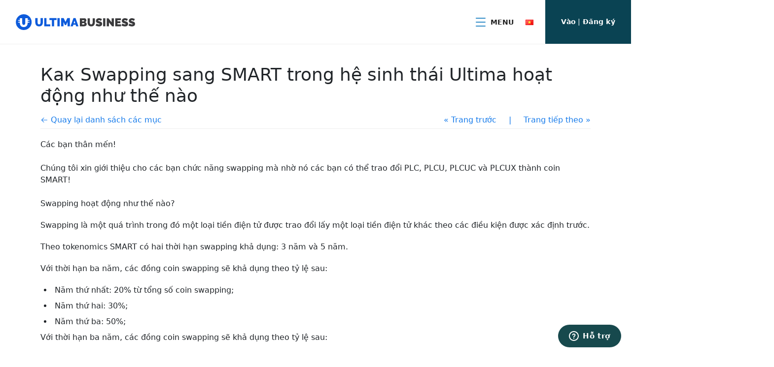

--- FILE ---
content_type: text/html; charset=UTF-8
request_url: https://blog.ultima-business.com/vi/faq-item/kak-swapping-sang-smart-trong-he-sinh-thai-ultima-hoat-dong-nhu-the-nao/
body_size: 16982
content:
<!doctype html>
<html lang="vi">
<head>
	<meta charset="UTF-8">
	<meta name="viewport" content="width=device-width, initial-scale=1">
	<meta name='robots' content='noindex, nofollow' />
	<style>img:is([sizes="auto" i], [sizes^="auto," i]) { contain-intrinsic-size: 3000px 1500px }</style>
	<link rel="alternate" href="https://blog.ultima-business.com/en/faq-item/how-does-swapping-to-smart-work-in-the-ultima-ecosystem/" hreflang="en" />
<link rel="alternate" href="https://blog.ultima-business.com/faq-item/kak-rabotaet-svoping-na-smart-v-ekosisteme-ultima/" hreflang="ru" />
<link rel="alternate" href="https://blog.ultima-business.com/de/faq-item/wie-funktioniert-das-swapping-gegen-smart-im-ultima-oekosystem/" hreflang="de" />
<link rel="alternate" href="https://blog.ultima-business.com/es/faq-item/como-funciona-el-swapping-en-smart-en-el-ecosistema-ultima/" hreflang="es" />
<link rel="alternate" href="https://blog.ultima-business.com/hi/faq-item/how-does-swapping-to-smart-work-in-the-ultima-ecosystem/" hreflang="hi" />
<link rel="alternate" href="https://blog.ultima-business.com/ar/faq-item/how-does-swapping-to-smart-work-in-the-ultima-ecosystem/" hreflang="ar" />
<link rel="alternate" href="https://blog.ultima-business.com/bn/faq-item/ultima-%e0%a6%86%e0%a6%b2%e0%a7%8d%e0%a6%9f%e0%a6%bf%e0%a6%ae%e0%a6%be-%e0%a6%87%e0%a6%95%e0%a7%8b%e0%a6%b8%e0%a6%bf%e0%a6%b8%e0%a7%8d%e0%a6%9f%e0%a7%87%e0%a6%ae%e0%a7%87-smart-%e0%a6%8f-%e0%a6%95/" hreflang="bn" />
<link rel="alternate" href="https://blog.ultima-business.com/it/faq-item/come-funziona-lo-swapping-con-smart-nellecosistema-ultima/" hreflang="it" />
<link rel="alternate" href="https://blog.ultima-business.com/fr/faq-item/comment-fonctionne-le-swapping-avec-smart-dans-lecosysteme-ultima/" hreflang="fr" />
<link rel="alternate" href="https://blog.ultima-business.com/pt/faq-item/como-funciona-o-swapping-por-smart-no-ecossistema-ultima/" hreflang="pt" />
<link rel="alternate" href="https://blog.ultima-business.com/ja/faq-item/ultima%e3%82%a8%e3%82%b3%e3%82%b7%e3%82%b9%e3%83%86%e3%83%a0%e3%81%ab%e3%81%8a%e3%81%84%e3%81%a6%e3%80%81smart%e3%81%a7%e3%81%ae%e3%82%b9%e3%83%af%e3%83%83%e3%83%94%e3%83%b3%e3%82%b0%e3%81%af%e3%81%a9/" hreflang="ja" />
<link rel="alternate" href="https://blog.ultima-business.com/id/faq-item/bagaimana-cara-melakukan-swapping-ke-smart-di-ekosistem-ultima/" hreflang="id" />
<link rel="alternate" href="https://blog.ultima-business.com/zh/faq-item/ultima-sheng-tai-xi-tong-zhong-de-zhi-huan-dao-smart-bi-de-gong-neng-shi-ru-he-yun-xing-de-%ef%bc%9f/" hreflang="zh" />
<link rel="alternate" href="https://blog.ultima-business.com/vi/faq-item/kak-swapping-sang-smart-trong-he-sinh-thai-ultima-hoat-dong-nhu-the-nao/" hreflang="vi" />
<link rel="alternate" href="https://blog.ultima-business.com/ko/faq-item/how-does-swapping-to-smart-work-in-the-ultima-ecosystem/" hreflang="ko" />
<link rel="alternate" href="https://blog.ultima-business.com/mn/faq-item/smart-bolgoh-solilczoo-ultima-ijn-ekosistemd-yaazh-azhilladag-ve/" hreflang="mn" />

	<!-- This site is optimized with the Yoast SEO plugin v26.3 - https://yoast.com/wordpress/plugins/seo/ -->
	<title>Как Swapping sang SMART trong hệ sinh thái Ultima hoạt động như thế nào - Help Center Ultima Business</title>
	<meta property="og:locale" content="vi_VN" />
	<meta property="og:locale:alternate" content="en_US" />
	<meta property="og:locale:alternate" content="ru_RU" />
	<meta property="og:locale:alternate" content="de_DE" />
	<meta property="og:locale:alternate" content="es_ES" />
	<meta property="og:locale:alternate" content="hi_IN" />
	<meta property="og:locale:alternate" content="ar_AR" />
	<meta property="og:locale:alternate" content="bn_IN" />
	<meta property="og:locale:alternate" content="it_IT" />
	<meta property="og:locale:alternate" content="fr_FR" />
	<meta property="og:locale:alternate" content="pt_PT" />
	<meta property="og:locale:alternate" content="ja_JP" />
	<meta property="og:locale:alternate" content="id_ID" />
	<meta property="og:locale:alternate" content="zh_CN" />
	<meta property="og:locale:alternate" content="ko_KR" />
	<meta property="og:locale:alternate" content="mn_MN" />
	<meta property="og:type" content="article" />
	<meta property="og:title" content="Как Swapping sang SMART trong hệ sinh thái Ultima hoạt động như thế nào - Help Center Ultima Business" />
	<meta property="og:description" content="Các bạn thân mến! Chúng tôi xin giới thiệu cho các bạn chức năng swapping mà nhờ nó các bạn có thể trao đổi PLC, PLCU, PLCUC và PLCUX thành coin SMART! Swapping hoạt động như thế nào?  Swapping là một quá trình trong đó một loại tiền điện tử được trao đổi lấy một [&hellip;]" />
	<meta property="og:url" content="https://blog.ultima-business.com/vi/faq-item/kak-swapping-sang-smart-trong-he-sinh-thai-ultima-hoat-dong-nhu-the-nao/" />
	<meta property="og:site_name" content="Help Center Ultima Business" />
	<meta property="article:publisher" content="https://www.facebook.com/UltimaEcosystem/" />
	<meta property="article:modified_time" content="2024-05-20T11:12:36+00:00" />
	<meta property="og:image" content="http://blog.ultima-business.com/wp-content/uploads/2023/05/kopiya-svoping-instrukcziya-1-1024x469.png" />
	<meta name="twitter:card" content="summary_large_image" />
	<meta name="twitter:site" content="@UltimaEcosystem" />
	<meta name="twitter:label1" content="Ước tính thời gian đọc" />
	<meta name="twitter:data1" content="5 phút" />
	<script type="application/ld+json" class="yoast-schema-graph">{"@context":"https://schema.org","@graph":[{"@type":"WebPage","@id":"https://blog.ultima-business.com/vi/faq-item/kak-swapping-sang-smart-trong-he-sinh-thai-ultima-hoat-dong-nhu-the-nao/","url":"https://blog.ultima-business.com/vi/faq-item/kak-swapping-sang-smart-trong-he-sinh-thai-ultima-hoat-dong-nhu-the-nao/","name":"Как Swapping sang SMART trong hệ sinh thái Ultima hoạt động như thế nào - Help Center Ultima Business","isPartOf":{"@id":"https://blog.ultima-business.com/vi/#website"},"primaryImageOfPage":{"@id":"https://blog.ultima-business.com/vi/faq-item/kak-swapping-sang-smart-trong-he-sinh-thai-ultima-hoat-dong-nhu-the-nao/#primaryimage"},"image":{"@id":"https://blog.ultima-business.com/vi/faq-item/kak-swapping-sang-smart-trong-he-sinh-thai-ultima-hoat-dong-nhu-the-nao/#primaryimage"},"thumbnailUrl":"http://blog.ultima-business.com/wp-content/uploads/2023/05/kopiya-svoping-instrukcziya-1-1024x469.png","datePublished":"2023-05-21T11:03:08+00:00","dateModified":"2024-05-20T11:12:36+00:00","inLanguage":"vi","potentialAction":[{"@type":"ReadAction","target":["https://blog.ultima-business.com/vi/faq-item/kak-swapping-sang-smart-trong-he-sinh-thai-ultima-hoat-dong-nhu-the-nao/"]}]},{"@type":"ImageObject","inLanguage":"vi","@id":"https://blog.ultima-business.com/vi/faq-item/kak-swapping-sang-smart-trong-he-sinh-thai-ultima-hoat-dong-nhu-the-nao/#primaryimage","url":"http://blog.ultima-business.com/wp-content/uploads/2023/05/kopiya-svoping-instrukcziya-1-1024x469.png","contentUrl":"http://blog.ultima-business.com/wp-content/uploads/2023/05/kopiya-svoping-instrukcziya-1-1024x469.png"},{"@type":"WebSite","@id":"https://blog.ultima-business.com/vi/#website","url":"https://blog.ultima-business.com/vi/","name":"Help Center Ultima Business","description":"","potentialAction":[{"@type":"SearchAction","target":{"@type":"EntryPoint","urlTemplate":"https://blog.ultima-business.com/vi/?s={search_term_string}"},"query-input":{"@type":"PropertyValueSpecification","valueRequired":true,"valueName":"search_term_string"}}],"inLanguage":"vi"}]}</script>
	<!-- / Yoast SEO plugin. -->


<link rel="alternate" type="application/rss+xml" title="Dòng thông tin Help Center Ultima Business &raquo;" href="https://blog.ultima-business.com/vi/feed/" />
<link rel="alternate" type="application/rss+xml" title="Help Center Ultima Business &raquo; Dòng bình luận" href="https://blog.ultima-business.com/vi/comments/feed/" />
<script>
window._wpemojiSettings = {"baseUrl":"https:\/\/s.w.org\/images\/core\/emoji\/16.0.1\/72x72\/","ext":".png","svgUrl":"https:\/\/s.w.org\/images\/core\/emoji\/16.0.1\/svg\/","svgExt":".svg","source":{"concatemoji":"https:\/\/blog.ultima-business.com\/wp-includes\/js\/wp-emoji-release.min.js?ver=6.8.3"}};
/*! This file is auto-generated */
!function(s,n){var o,i,e;function c(e){try{var t={supportTests:e,timestamp:(new Date).valueOf()};sessionStorage.setItem(o,JSON.stringify(t))}catch(e){}}function p(e,t,n){e.clearRect(0,0,e.canvas.width,e.canvas.height),e.fillText(t,0,0);var t=new Uint32Array(e.getImageData(0,0,e.canvas.width,e.canvas.height).data),a=(e.clearRect(0,0,e.canvas.width,e.canvas.height),e.fillText(n,0,0),new Uint32Array(e.getImageData(0,0,e.canvas.width,e.canvas.height).data));return t.every(function(e,t){return e===a[t]})}function u(e,t){e.clearRect(0,0,e.canvas.width,e.canvas.height),e.fillText(t,0,0);for(var n=e.getImageData(16,16,1,1),a=0;a<n.data.length;a++)if(0!==n.data[a])return!1;return!0}function f(e,t,n,a){switch(t){case"flag":return n(e,"\ud83c\udff3\ufe0f\u200d\u26a7\ufe0f","\ud83c\udff3\ufe0f\u200b\u26a7\ufe0f")?!1:!n(e,"\ud83c\udde8\ud83c\uddf6","\ud83c\udde8\u200b\ud83c\uddf6")&&!n(e,"\ud83c\udff4\udb40\udc67\udb40\udc62\udb40\udc65\udb40\udc6e\udb40\udc67\udb40\udc7f","\ud83c\udff4\u200b\udb40\udc67\u200b\udb40\udc62\u200b\udb40\udc65\u200b\udb40\udc6e\u200b\udb40\udc67\u200b\udb40\udc7f");case"emoji":return!a(e,"\ud83e\udedf")}return!1}function g(e,t,n,a){var r="undefined"!=typeof WorkerGlobalScope&&self instanceof WorkerGlobalScope?new OffscreenCanvas(300,150):s.createElement("canvas"),o=r.getContext("2d",{willReadFrequently:!0}),i=(o.textBaseline="top",o.font="600 32px Arial",{});return e.forEach(function(e){i[e]=t(o,e,n,a)}),i}function t(e){var t=s.createElement("script");t.src=e,t.defer=!0,s.head.appendChild(t)}"undefined"!=typeof Promise&&(o="wpEmojiSettingsSupports",i=["flag","emoji"],n.supports={everything:!0,everythingExceptFlag:!0},e=new Promise(function(e){s.addEventListener("DOMContentLoaded",e,{once:!0})}),new Promise(function(t){var n=function(){try{var e=JSON.parse(sessionStorage.getItem(o));if("object"==typeof e&&"number"==typeof e.timestamp&&(new Date).valueOf()<e.timestamp+604800&&"object"==typeof e.supportTests)return e.supportTests}catch(e){}return null}();if(!n){if("undefined"!=typeof Worker&&"undefined"!=typeof OffscreenCanvas&&"undefined"!=typeof URL&&URL.createObjectURL&&"undefined"!=typeof Blob)try{var e="postMessage("+g.toString()+"("+[JSON.stringify(i),f.toString(),p.toString(),u.toString()].join(",")+"));",a=new Blob([e],{type:"text/javascript"}),r=new Worker(URL.createObjectURL(a),{name:"wpTestEmojiSupports"});return void(r.onmessage=function(e){c(n=e.data),r.terminate(),t(n)})}catch(e){}c(n=g(i,f,p,u))}t(n)}).then(function(e){for(var t in e)n.supports[t]=e[t],n.supports.everything=n.supports.everything&&n.supports[t],"flag"!==t&&(n.supports.everythingExceptFlag=n.supports.everythingExceptFlag&&n.supports[t]);n.supports.everythingExceptFlag=n.supports.everythingExceptFlag&&!n.supports.flag,n.DOMReady=!1,n.readyCallback=function(){n.DOMReady=!0}}).then(function(){return e}).then(function(){var e;n.supports.everything||(n.readyCallback(),(e=n.source||{}).concatemoji?t(e.concatemoji):e.wpemoji&&e.twemoji&&(t(e.twemoji),t(e.wpemoji)))}))}((window,document),window._wpemojiSettings);
</script>
<style id='wp-emoji-styles-inline-css'>

	img.wp-smiley, img.emoji {
		display: inline !important;
		border: none !important;
		box-shadow: none !important;
		height: 1em !important;
		width: 1em !important;
		margin: 0 0.07em !important;
		vertical-align: -0.1em !important;
		background: none !important;
		padding: 0 !important;
	}
</style>
<link rel='stylesheet' id='wp-block-library-css' href='https://blog.ultima-business.com/wp-includes/css/dist/block-library/style.min.css?ver=6.8.3' media='all' />
<style id='classic-theme-styles-inline-css'>
/*! This file is auto-generated */
.wp-block-button__link{color:#fff;background-color:#32373c;border-radius:9999px;box-shadow:none;text-decoration:none;padding:calc(.667em + 2px) calc(1.333em + 2px);font-size:1.125em}.wp-block-file__button{background:#32373c;color:#fff;text-decoration:none}
</style>
<style id='simple-block-gallery-sbg-parent-block-style-inline-css'>
.simple-block-gallery-block-parent-description{color:"#999";left:"50%";position:"absolute";top:"50%";transform:"translate(-50%, -50%)";pointerEvents:"none";userSelect:"none"}

</style>
<style id='simple-block-gallery-masonry-block-style-inline-css'>
.simple-block-gallery-block-preview img{display:block;height:auto;width:100%}

</style>
<style id='simple-block-gallery-slider-block-style-inline-css'>
.simple-block-gallery-block-preview img{display:block;height:auto;width:100%}

</style>
<style id='global-styles-inline-css'>
:root{--wp--preset--aspect-ratio--square: 1;--wp--preset--aspect-ratio--4-3: 4/3;--wp--preset--aspect-ratio--3-4: 3/4;--wp--preset--aspect-ratio--3-2: 3/2;--wp--preset--aspect-ratio--2-3: 2/3;--wp--preset--aspect-ratio--16-9: 16/9;--wp--preset--aspect-ratio--9-16: 9/16;--wp--preset--color--black: #000000;--wp--preset--color--cyan-bluish-gray: #abb8c3;--wp--preset--color--white: #ffffff;--wp--preset--color--pale-pink: #f78da7;--wp--preset--color--vivid-red: #cf2e2e;--wp--preset--color--luminous-vivid-orange: #ff6900;--wp--preset--color--luminous-vivid-amber: #fcb900;--wp--preset--color--light-green-cyan: #7bdcb5;--wp--preset--color--vivid-green-cyan: #00d084;--wp--preset--color--pale-cyan-blue: #8ed1fc;--wp--preset--color--vivid-cyan-blue: #0693e3;--wp--preset--color--vivid-purple: #9b51e0;--wp--preset--gradient--vivid-cyan-blue-to-vivid-purple: linear-gradient(135deg,rgba(6,147,227,1) 0%,rgb(155,81,224) 100%);--wp--preset--gradient--light-green-cyan-to-vivid-green-cyan: linear-gradient(135deg,rgb(122,220,180) 0%,rgb(0,208,130) 100%);--wp--preset--gradient--luminous-vivid-amber-to-luminous-vivid-orange: linear-gradient(135deg,rgba(252,185,0,1) 0%,rgba(255,105,0,1) 100%);--wp--preset--gradient--luminous-vivid-orange-to-vivid-red: linear-gradient(135deg,rgba(255,105,0,1) 0%,rgb(207,46,46) 100%);--wp--preset--gradient--very-light-gray-to-cyan-bluish-gray: linear-gradient(135deg,rgb(238,238,238) 0%,rgb(169,184,195) 100%);--wp--preset--gradient--cool-to-warm-spectrum: linear-gradient(135deg,rgb(74,234,220) 0%,rgb(151,120,209) 20%,rgb(207,42,186) 40%,rgb(238,44,130) 60%,rgb(251,105,98) 80%,rgb(254,248,76) 100%);--wp--preset--gradient--blush-light-purple: linear-gradient(135deg,rgb(255,206,236) 0%,rgb(152,150,240) 100%);--wp--preset--gradient--blush-bordeaux: linear-gradient(135deg,rgb(254,205,165) 0%,rgb(254,45,45) 50%,rgb(107,0,62) 100%);--wp--preset--gradient--luminous-dusk: linear-gradient(135deg,rgb(255,203,112) 0%,rgb(199,81,192) 50%,rgb(65,88,208) 100%);--wp--preset--gradient--pale-ocean: linear-gradient(135deg,rgb(255,245,203) 0%,rgb(182,227,212) 50%,rgb(51,167,181) 100%);--wp--preset--gradient--electric-grass: linear-gradient(135deg,rgb(202,248,128) 0%,rgb(113,206,126) 100%);--wp--preset--gradient--midnight: linear-gradient(135deg,rgb(2,3,129) 0%,rgb(40,116,252) 100%);--wp--preset--font-size--small: 13px;--wp--preset--font-size--medium: 20px;--wp--preset--font-size--large: 36px;--wp--preset--font-size--x-large: 42px;--wp--preset--spacing--20: 0.44rem;--wp--preset--spacing--30: 0.67rem;--wp--preset--spacing--40: 1rem;--wp--preset--spacing--50: 1.5rem;--wp--preset--spacing--60: 2.25rem;--wp--preset--spacing--70: 3.38rem;--wp--preset--spacing--80: 5.06rem;--wp--preset--shadow--natural: 6px 6px 9px rgba(0, 0, 0, 0.2);--wp--preset--shadow--deep: 12px 12px 50px rgba(0, 0, 0, 0.4);--wp--preset--shadow--sharp: 6px 6px 0px rgba(0, 0, 0, 0.2);--wp--preset--shadow--outlined: 6px 6px 0px -3px rgba(255, 255, 255, 1), 6px 6px rgba(0, 0, 0, 1);--wp--preset--shadow--crisp: 6px 6px 0px rgba(0, 0, 0, 1);}:where(.is-layout-flex){gap: 0.5em;}:where(.is-layout-grid){gap: 0.5em;}body .is-layout-flex{display: flex;}.is-layout-flex{flex-wrap: wrap;align-items: center;}.is-layout-flex > :is(*, div){margin: 0;}body .is-layout-grid{display: grid;}.is-layout-grid > :is(*, div){margin: 0;}:where(.wp-block-columns.is-layout-flex){gap: 2em;}:where(.wp-block-columns.is-layout-grid){gap: 2em;}:where(.wp-block-post-template.is-layout-flex){gap: 1.25em;}:where(.wp-block-post-template.is-layout-grid){gap: 1.25em;}.has-black-color{color: var(--wp--preset--color--black) !important;}.has-cyan-bluish-gray-color{color: var(--wp--preset--color--cyan-bluish-gray) !important;}.has-white-color{color: var(--wp--preset--color--white) !important;}.has-pale-pink-color{color: var(--wp--preset--color--pale-pink) !important;}.has-vivid-red-color{color: var(--wp--preset--color--vivid-red) !important;}.has-luminous-vivid-orange-color{color: var(--wp--preset--color--luminous-vivid-orange) !important;}.has-luminous-vivid-amber-color{color: var(--wp--preset--color--luminous-vivid-amber) !important;}.has-light-green-cyan-color{color: var(--wp--preset--color--light-green-cyan) !important;}.has-vivid-green-cyan-color{color: var(--wp--preset--color--vivid-green-cyan) !important;}.has-pale-cyan-blue-color{color: var(--wp--preset--color--pale-cyan-blue) !important;}.has-vivid-cyan-blue-color{color: var(--wp--preset--color--vivid-cyan-blue) !important;}.has-vivid-purple-color{color: var(--wp--preset--color--vivid-purple) !important;}.has-black-background-color{background-color: var(--wp--preset--color--black) !important;}.has-cyan-bluish-gray-background-color{background-color: var(--wp--preset--color--cyan-bluish-gray) !important;}.has-white-background-color{background-color: var(--wp--preset--color--white) !important;}.has-pale-pink-background-color{background-color: var(--wp--preset--color--pale-pink) !important;}.has-vivid-red-background-color{background-color: var(--wp--preset--color--vivid-red) !important;}.has-luminous-vivid-orange-background-color{background-color: var(--wp--preset--color--luminous-vivid-orange) !important;}.has-luminous-vivid-amber-background-color{background-color: var(--wp--preset--color--luminous-vivid-amber) !important;}.has-light-green-cyan-background-color{background-color: var(--wp--preset--color--light-green-cyan) !important;}.has-vivid-green-cyan-background-color{background-color: var(--wp--preset--color--vivid-green-cyan) !important;}.has-pale-cyan-blue-background-color{background-color: var(--wp--preset--color--pale-cyan-blue) !important;}.has-vivid-cyan-blue-background-color{background-color: var(--wp--preset--color--vivid-cyan-blue) !important;}.has-vivid-purple-background-color{background-color: var(--wp--preset--color--vivid-purple) !important;}.has-black-border-color{border-color: var(--wp--preset--color--black) !important;}.has-cyan-bluish-gray-border-color{border-color: var(--wp--preset--color--cyan-bluish-gray) !important;}.has-white-border-color{border-color: var(--wp--preset--color--white) !important;}.has-pale-pink-border-color{border-color: var(--wp--preset--color--pale-pink) !important;}.has-vivid-red-border-color{border-color: var(--wp--preset--color--vivid-red) !important;}.has-luminous-vivid-orange-border-color{border-color: var(--wp--preset--color--luminous-vivid-orange) !important;}.has-luminous-vivid-amber-border-color{border-color: var(--wp--preset--color--luminous-vivid-amber) !important;}.has-light-green-cyan-border-color{border-color: var(--wp--preset--color--light-green-cyan) !important;}.has-vivid-green-cyan-border-color{border-color: var(--wp--preset--color--vivid-green-cyan) !important;}.has-pale-cyan-blue-border-color{border-color: var(--wp--preset--color--pale-cyan-blue) !important;}.has-vivid-cyan-blue-border-color{border-color: var(--wp--preset--color--vivid-cyan-blue) !important;}.has-vivid-purple-border-color{border-color: var(--wp--preset--color--vivid-purple) !important;}.has-vivid-cyan-blue-to-vivid-purple-gradient-background{background: var(--wp--preset--gradient--vivid-cyan-blue-to-vivid-purple) !important;}.has-light-green-cyan-to-vivid-green-cyan-gradient-background{background: var(--wp--preset--gradient--light-green-cyan-to-vivid-green-cyan) !important;}.has-luminous-vivid-amber-to-luminous-vivid-orange-gradient-background{background: var(--wp--preset--gradient--luminous-vivid-amber-to-luminous-vivid-orange) !important;}.has-luminous-vivid-orange-to-vivid-red-gradient-background{background: var(--wp--preset--gradient--luminous-vivid-orange-to-vivid-red) !important;}.has-very-light-gray-to-cyan-bluish-gray-gradient-background{background: var(--wp--preset--gradient--very-light-gray-to-cyan-bluish-gray) !important;}.has-cool-to-warm-spectrum-gradient-background{background: var(--wp--preset--gradient--cool-to-warm-spectrum) !important;}.has-blush-light-purple-gradient-background{background: var(--wp--preset--gradient--blush-light-purple) !important;}.has-blush-bordeaux-gradient-background{background: var(--wp--preset--gradient--blush-bordeaux) !important;}.has-luminous-dusk-gradient-background{background: var(--wp--preset--gradient--luminous-dusk) !important;}.has-pale-ocean-gradient-background{background: var(--wp--preset--gradient--pale-ocean) !important;}.has-electric-grass-gradient-background{background: var(--wp--preset--gradient--electric-grass) !important;}.has-midnight-gradient-background{background: var(--wp--preset--gradient--midnight) !important;}.has-small-font-size{font-size: var(--wp--preset--font-size--small) !important;}.has-medium-font-size{font-size: var(--wp--preset--font-size--medium) !important;}.has-large-font-size{font-size: var(--wp--preset--font-size--large) !important;}.has-x-large-font-size{font-size: var(--wp--preset--font-size--x-large) !important;}
:where(.wp-block-post-template.is-layout-flex){gap: 1.25em;}:where(.wp-block-post-template.is-layout-grid){gap: 1.25em;}
:where(.wp-block-columns.is-layout-flex){gap: 2em;}:where(.wp-block-columns.is-layout-grid){gap: 2em;}
:root :where(.wp-block-pullquote){font-size: 1.5em;line-height: 1.6;}
</style>
<link rel='stylesheet' id='wp-video-popup-css' href='https://blog.ultima-business.com/wp-content/plugins/responsive-youtube-vimeo-popup/assets/css/wp-video-popup.css?ver=2.10.3' media='all' />
<link rel='stylesheet' id='bootstrap-grid-css' href='https://blog.ultima-business.com/wp-content/themes/blog-platinworld/css/bootstrap.min.css' media='all' />
<link rel='stylesheet' id='blog-platinworld-style-css' href='https://blog.ultima-business.com/wp-content/themes/blog-platinworld/style.css?ver=1.0.16' media='all' />
<link rel='stylesheet' id='fancybox-css' href='https://blog.ultima-business.com/wp-content/plugins/easy-fancybox/fancybox/1.5.4/jquery.fancybox.min.css?ver=6.8.3' media='screen' />
<script src="https://blog.ultima-business.com/wp-includes/js/jquery/jquery.min.js?ver=3.7.1" id="jquery-core-js"></script>
<script src="https://blog.ultima-business.com/wp-includes/js/jquery/jquery-migrate.min.js?ver=3.4.1" id="jquery-migrate-js"></script>
<link rel="https://api.w.org/" href="https://blog.ultima-business.com/wp-json/" /><link rel="EditURI" type="application/rsd+xml" title="RSD" href="https://blog.ultima-business.com/xmlrpc.php?rsd" />
<meta name="generator" content="WordPress 6.8.3" />
<link rel='shortlink' href='https://blog.ultima-business.com/?p=32371' />
<link rel="alternate" title="oNhúng (JSON)" type="application/json+oembed" href="https://blog.ultima-business.com/wp-json/oembed/1.0/embed?url=https%3A%2F%2Fblog.ultima-business.com%2Fvi%2Ffaq-item%2Fkak-swapping-sang-smart-trong-he-sinh-thai-ultima-hoat-dong-nhu-the-nao%2F" />
<link rel="alternate" title="oNhúng (XML)" type="text/xml+oembed" href="https://blog.ultima-business.com/wp-json/oembed/1.0/embed?url=https%3A%2F%2Fblog.ultima-business.com%2Fvi%2Ffaq-item%2Fkak-swapping-sang-smart-trong-he-sinh-thai-ultima-hoat-dong-nhu-the-nao%2F&#038;format=xml" />
<meta name="google-site-verification" content="ql5noufXDnfVffZnx2RMbKuOw98y0FNvLgPqTPwmE2E" />

<!-- Google Tag Manager -->
<script>(function(w,d,s,l,i){w[l]=w[l]||[];w[l].push({'gtm.start':
new Date().getTime(),event:'gtm.js'});var f=d.getElementsByTagName(s)[0],
j=d.createElement(s),dl=l!='dataLayer'?'&l='+l:'';j.async=true;j.src=
'https://www.googletagmanager.com/gtm.js?id='+i+dl;f.parentNode.insertBefore(j,f);
})(window,document,'script','dataLayer','GTM-TX8JWCN');</script>
<!-- End Google Tag Manager -->
<link rel="icon" href="https://blog.ultima-business.com/wp-content/uploads/2023/12/cropped-favicon-32x32.png" sizes="32x32" />
<link rel="icon" href="https://blog.ultima-business.com/wp-content/uploads/2023/12/cropped-favicon-192x192.png" sizes="192x192" />
<link rel="apple-touch-icon" href="https://blog.ultima-business.com/wp-content/uploads/2023/12/cropped-favicon-180x180.png" />
<meta name="msapplication-TileImage" content="https://blog.ultima-business.com/wp-content/uploads/2023/12/cropped-favicon-270x270.png" />
</head>
<body>
<header class="main-header">
    <a href="https://blog.ultima-business.com/help-center/" class="logotype"><img src="https://blog.ultima-business.com/wp-content/themes/blog-platinworld/images/logotype.svg?v=2" alt=""></a>
    <div class="header-nav">
        <div class="menu">
            <button class="menu-icon">
                <img src="https://blog.ultima-business.com/wp-content/themes/blog-platinworld/images/icon-menu.svg" alt="">
                <span>Menu</span>
            </button>
            <div class="drop-down-menu">
                <div class="close">
                    <img src="https://blog.ultima-business.com/wp-content/themes/blog-platinworld/images/icon-close.svg" alt="">
                </div>
                <div class="wrapper-menu-list">
                    <ul id="menu-menyu-na-vetnamskom" class="menu-list"><li id="menu-item-47985" class="menu-item menu-item-type-post_type menu-item-object-page menu-item-47985"><a href="https://blog.ultima-business.com/vi/help-center/">HELP CENTER</a></li>
<li id="menu-item-13964" class="menu-item menu-item-type-post_type menu-item-object-page menu-item-13964"><a href="https://blog.ultima-business.com/vi/photos/">Thư viện ảnh</a></li>
<li id="menu-item-13962" class="menu-item menu-item-type-post_type menu-item-object-page menu-item-13962"><a href="https://blog.ultima-business.com/vi/news/">Tin tức</a></li>
<li id="menu-item-18795" class="menu-item menu-item-type-post_type menu-item-object-page menu-item-18795"><a href="https://blog.ultima-business.com/media-center/">MEDIA CENTER</a></li>
</ul>                    <div class="menu-auth-links">
                        <a class="auth-link" href="https://smart-pass.com/vi/">Vào</a>
                        <span>&nbsp;|&nbsp;</span>
                        <a class="registration-link" href="https://smart-pass.com/vi/">Đăng ký</a>
                    </div>
                </div>
            </div>
        </div>
        <div class="langs">
                        <div class="current-language-flag">
                <img src="https://blog.ultima-business.com/wp-content/plugins/polylang-pro/vendor/wpsyntex/polylang/flags/vn.png" alt="">
            </div>
            <ul class="langs-list">
                                                <li class="langs-list-item">
                    <a href="https://blog.ultima-business.com/en/faq-item/how-does-swapping-to-smart-work-in-the-ultima-ecosystem/">
                        <img src="https://blog.ultima-business.com/wp-content/plugins/polylang-pro/vendor/wpsyntex/polylang/flags/us.png" alt="">
                        <span>English</span>
                    </a>
                </li>
                                <li class="langs-list-item">
                    <a href="https://blog.ultima-business.com/faq-item/kak-rabotaet-svoping-na-smart-v-ekosisteme-ultima/">
                        <img src="https://blog.ultima-business.com/wp-content/plugins/polylang-pro/vendor/wpsyntex/polylang/flags/ru.png" alt="">
                        <span>Русский</span>
                    </a>
                </li>
                                <li class="langs-list-item">
                    <a href="https://blog.ultima-business.com/de/faq-item/wie-funktioniert-das-swapping-gegen-smart-im-ultima-oekosystem/">
                        <img src="https://blog.ultima-business.com/wp-content/plugins/polylang-pro/vendor/wpsyntex/polylang/flags/de.png" alt="">
                        <span>Deutsch</span>
                    </a>
                </li>
                                <li class="langs-list-item">
                    <a href="https://blog.ultima-business.com/es/faq-item/como-funciona-el-swapping-en-smart-en-el-ecosistema-ultima/">
                        <img src="https://blog.ultima-business.com/wp-content/plugins/polylang-pro/vendor/wpsyntex/polylang/flags/es.png" alt="">
                        <span>Español</span>
                    </a>
                </li>
                                <li class="langs-list-item">
                    <a href="https://blog.ultima-business.com/hi/faq-item/how-does-swapping-to-smart-work-in-the-ultima-ecosystem/">
                        <img src="https://blog.ultima-business.com/wp-content/plugins/polylang-pro/vendor/wpsyntex/polylang/flags/in.png" alt="">
                        <span>हिन्दी</span>
                    </a>
                </li>
                                <li class="langs-list-item">
                    <a href="https://blog.ultima-business.com/ar/faq-item/how-does-swapping-to-smart-work-in-the-ultima-ecosystem/">
                        <img src="https://blog.ultima-business.com/wp-content/plugins/polylang-pro/vendor/wpsyntex/polylang/flags/arab.png" alt="">
                        <span>العربية</span>
                    </a>
                </li>
                                <li class="langs-list-item">
                    <a href="https://blog.ultima-business.com/bn/faq-item/ultima-%e0%a6%86%e0%a6%b2%e0%a7%8d%e0%a6%9f%e0%a6%bf%e0%a6%ae%e0%a6%be-%e0%a6%87%e0%a6%95%e0%a7%8b%e0%a6%b8%e0%a6%bf%e0%a6%b8%e0%a7%8d%e0%a6%9f%e0%a7%87%e0%a6%ae%e0%a7%87-smart-%e0%a6%8f-%e0%a6%95/">
                        <img src="https://blog.ultima-business.com/wp-content/plugins/polylang-pro/vendor/wpsyntex/polylang/flags/bd.png" alt="">
                        <span>বাংলা</span>
                    </a>
                </li>
                                <li class="langs-list-item">
                    <a href="https://blog.ultima-business.com/it/faq-item/come-funziona-lo-swapping-con-smart-nellecosistema-ultima/">
                        <img src="https://blog.ultima-business.com/wp-content/plugins/polylang-pro/vendor/wpsyntex/polylang/flags/it.png" alt="">
                        <span>Italiano</span>
                    </a>
                </li>
                                <li class="langs-list-item">
                    <a href="https://blog.ultima-business.com/fr/faq-item/comment-fonctionne-le-swapping-avec-smart-dans-lecosysteme-ultima/">
                        <img src="https://blog.ultima-business.com/wp-content/plugins/polylang-pro/vendor/wpsyntex/polylang/flags/fr.png" alt="">
                        <span>Français</span>
                    </a>
                </li>
                                <li class="langs-list-item">
                    <a href="https://blog.ultima-business.com/pt/faq-item/como-funciona-o-swapping-por-smart-no-ecossistema-ultima/">
                        <img src="https://blog.ultima-business.com/wp-content/plugins/polylang-pro/vendor/wpsyntex/polylang/flags/pt.png" alt="">
                        <span>Português</span>
                    </a>
                </li>
                                <li class="langs-list-item">
                    <a href="https://blog.ultima-business.com/ja/faq-item/ultima%e3%82%a8%e3%82%b3%e3%82%b7%e3%82%b9%e3%83%86%e3%83%a0%e3%81%ab%e3%81%8a%e3%81%84%e3%81%a6%e3%80%81smart%e3%81%a7%e3%81%ae%e3%82%b9%e3%83%af%e3%83%83%e3%83%94%e3%83%b3%e3%82%b0%e3%81%af%e3%81%a9/">
                        <img src="https://blog.ultima-business.com/wp-content/plugins/polylang-pro/vendor/wpsyntex/polylang/flags/jp.png" alt="">
                        <span>日本語</span>
                    </a>
                </li>
                                <li class="langs-list-item">
                    <a href="https://blog.ultima-business.com/id/faq-item/bagaimana-cara-melakukan-swapping-ke-smart-di-ekosistem-ultima/">
                        <img src="https://blog.ultima-business.com/wp-content/plugins/polylang-pro/vendor/wpsyntex/polylang/flags/id.png" alt="">
                        <span>Bahasa Indonesia</span>
                    </a>
                </li>
                                <li class="langs-list-item">
                    <a href="https://blog.ultima-business.com/zh/faq-item/ultima-sheng-tai-xi-tong-zhong-de-zhi-huan-dao-smart-bi-de-gong-neng-shi-ru-he-yun-xing-de-%ef%bc%9f/">
                        <img src="https://blog.ultima-business.com/wp-content/plugins/polylang-pro/vendor/wpsyntex/polylang/flags/cn.png" alt="">
                        <span>中文 (中国)</span>
                    </a>
                </li>
                                <li class="langs-list-item">
                    <a href="https://blog.ultima-business.com/vi/faq-item/kak-swapping-sang-smart-trong-he-sinh-thai-ultima-hoat-dong-nhu-the-nao/">
                        <img src="https://blog.ultima-business.com/wp-content/plugins/polylang-pro/vendor/wpsyntex/polylang/flags/vn.png" alt="">
                        <span>Tiếng Việt</span>
                    </a>
                </li>
                                <li class="langs-list-item">
                    <a href="https://blog.ultima-business.com/ko/faq-item/how-does-swapping-to-smart-work-in-the-ultima-ecosystem/">
                        <img src="https://blog.ultima-business.com/wp-content/plugins/polylang-pro/vendor/wpsyntex/polylang/flags/kr.png" alt="">
                        <span>한국어</span>
                    </a>
                </li>
                                <li class="langs-list-item">
                    <a href="https://blog.ultima-business.com/mn/faq-item/smart-bolgoh-solilczoo-ultima-ijn-ekosistemd-yaazh-azhilladag-ve/">
                        <img src="https://blog.ultima-business.com/wp-content/plugins/polylang-pro/vendor/wpsyntex/polylang/flags/mn.png" alt="">
                        <span>Монгол хэл</span>
                    </a>
                </li>
                            </ul>
        </div>
        <div class="header-auth-links">
            <a class="auth-link" href="http://smart-pass.com/vi/login?application=ULTIMABUSINESS&backUrl=https://blog.ultima-business.com">Vào</a>
            <span>&nbsp;|&nbsp;</span>
            <a class="registration-link" href="http://smart-pass.com/vi/registration?application=ULTIMABUSINESS&backUrl=https://blog.ultima-business.com" target="_blank">Đăng ký</a>
        </div>
    </div>
</header>


<div class="container faq-item">
    <div class="page-header">
        <h1>Как Swapping sang SMART trong hệ sinh thái Ultima hoạt động như thế nào</h1>
        <div class="navigation-links row">

                            <a class="back-to-section-list col-sm-6" href="https://blog.ultima-business.com/help-center/">Quay lại danh sách các mục</a>
            
            <div class="links-previous-next col-sm-6 justify-content-sm-end justify-content-between">
               <a href="https://blog.ultima-business.com/vi/faq-item/cach-de-lai-danh-gia-tren-coinmarketcap-va-bao-cao-binh-luan-tieu-cuc/">«&nbsp;Trang trước</a><div class="separator d-none d-sm-block">|</div><a href="https://blog.ultima-business.com/vi/faq-item/ultima-store-introduction-to-the-website-and-instructions-on-shopping-with-a-voucher/">Trang tiếp theo&nbsp;»</a>            </div>

        </div>
    </div>
    <article>
        <p><span style="font-weight: 400;">Các bạn thân mến! </span><span style="font-weight: 400;"><br />
</span><span style="font-weight: 400;"><br />
</span><span style="font-weight: 400;">Chúng tôi xin giới thiệu cho các bạn chức năng swapping mà nhờ nó các bạn có thể trao đổi PLC, PLCU, PLCUC và PLCUX thành coin SMART!</span><span style="font-weight: 400;"><br />
</span><span style="font-weight: 400;"><br />
</span><span style="font-weight: 400;">Swapping hoạt động như thế nào? </span></p>
<p><span style="font-weight: 400;">Swapping là một quá trình trong đó một loại tiền điện tử được trao đổi lấy một loại tiền điện tử khác theo các điều kiện được xác định trước.</span></p>
<p><span style="font-weight: 400;">Theo tokenomics SMART có hai thời hạn swapping khả dụng: 3 năm và 5 năm. </span></p>
<p><span style="font-weight: 400;">Với thời hạn ba năm, các đồng coin swapping sẽ khả dụng theo tỷ lệ sau:</span></p>
<ul>
<li style="font-weight: 400;" aria-level="1"><span style="font-weight: 400;"> Năm thứ nhất: </span><span style="font-weight: 400;">20</span><span style="font-weight: 400;">% từ tổng số coin swapping;</span></li>
<li style="font-weight: 400;" aria-level="1"><span style="font-weight: 400;"> Năm thứ hai: </span><span style="font-weight: 400;">30</span><span style="font-weight: 400;">%;</span></li>
<li style="font-weight: 400;" aria-level="1"> Năm thứ ba: 50%;</li>
</ul>
<p><span style="font-weight: 400;">Với thời hạn ba năm, các đồng coin swapping sẽ khả dụng theo tỷ lệ sau: </span></p>
<ul>
<li style="font-weight: 400;" aria-level="1"><span style="font-weight: 400;"> Năm thứ nhất: </span><span style="font-weight: 400;">10% từ tổng số coin swapping;</span></li>
<li style="font-weight: 400;" aria-level="1"><span style="font-weight: 400;"> Năm thứ hai: 15%;</span></li>
<li style="font-weight: 400;" aria-level="1"><span style="font-weight: 400;"> Năm thứ ba: 20%;</span></li>
<li style="font-weight: 400;" aria-level="1"><span style="font-weight: 400;"> Năm thứ tư: 25%;</span></li>
<li style="font-weight: 400;" aria-level="1"><span style="font-weight: 400;"> Năm thứ năm: 30%</span></li>
</ul>
<p><span style="font-weight: 400;">Swapping diễn ra với một vài bước đơn giản:</span><span style="font-weight: 400;"><br />
</span><span style="font-weight: 400;"><br />
</span><b>Bước 1. Chọn thời hạn swapping — 3 năm hoặc 5 năm</b><b><br />
</b></p>
<p><span style="font-weight: 400;"><a href="https://blog.ultima-business.com/wp-content/uploads/2023/05/kopiya-svoping-instrukcziya-1.png"><img fetchpriority="high" loading="eager" decoding="async" class="alignnone size-large wp-image-32321" src="https://blog.ultima-business.com/wp-content/uploads/2023/05/kopiya-svoping-instrukcziya-1-1024x469.png" alt="" width="640" height="293" srcset="https://blog.ultima-business.com/wp-content/uploads/2023/05/kopiya-svoping-instrukcziya-1-1024x469.png 1024w, https://blog.ultima-business.com/wp-content/uploads/2023/05/kopiya-svoping-instrukcziya-1-300x137.png 300w, https://blog.ultima-business.com/wp-content/uploads/2023/05/kopiya-svoping-instrukcziya-1-768x352.png 768w, https://blog.ultima-business.com/wp-content/uploads/2023/05/kopiya-svoping-instrukcziya-1-1536x703.png 1536w, https://blog.ultima-business.com/wp-content/uploads/2023/05/kopiya-svoping-instrukcziya-1.png 1830w" sizes="(max-width: 640px) 100vw, 640px" /></a></span></p>
<p><b>Bước 2. Chọn loại coin bạn muốn swap — PLC, PLCU, PLCUC hoặc PLCUX, nhấn vào nút Swap</b></p>
<p><a href="https://blog.ultima-business.com/wp-content/uploads/2023/05/tg_image_1435027751.jpeg"><img loading="lazy" decoding="async" class="alignnone size-full wp-image-38589" src="https://blog.ultima-business.com/wp-content/uploads/2023/05/tg_image_1435027751.jpeg" alt="" width="462" height="966" srcset="https://blog.ultima-business.com/wp-content/uploads/2023/05/tg_image_1435027751.jpeg 462w, https://blog.ultima-business.com/wp-content/uploads/2023/05/tg_image_1435027751-143x300.jpeg 143w" sizes="auto, (max-width: 462px) 100vw, 462px" /></a></p>
<p><span style="font-weight: 400;">Trong cửa sổ mở ra, hãy đồng ý với các điều khoản bằng cách tích các ô và nhấn vào I agree</span><span style="font-weight: 400;"><br />
</span></p>
<p><a href="https://blog.ultima-business.com/wp-content/uploads/2023/05/tg_image_549923839.jpeg"><img loading="lazy" decoding="async" class="alignnone size-full wp-image-38588" src="https://blog.ultima-business.com/wp-content/uploads/2023/05/tg_image_549923839.jpeg" alt="" width="1488" height="1080" srcset="https://blog.ultima-business.com/wp-content/uploads/2023/05/tg_image_549923839.jpeg 1488w, https://blog.ultima-business.com/wp-content/uploads/2023/05/tg_image_549923839-300x218.jpeg 300w, https://blog.ultima-business.com/wp-content/uploads/2023/05/tg_image_549923839-1024x743.jpeg 1024w, https://blog.ultima-business.com/wp-content/uploads/2023/05/tg_image_549923839-768x557.jpeg 768w" sizes="auto, (max-width: 1488px) 100vw, 1488px" /></a></p>
<p><b>Bước 3. Hãy gửi các đồng coin đã chọn đến địa chỉ swapping</b></p>
<p><span style="font-weight: 400;"><b><a href="https://blog.ultima-business.com/wp-content/uploads/2023/05/tg_image_1738376415.jpeg"><img loading="lazy" decoding="async" class="alignnone size-full wp-image-38590" src="https://blog.ultima-business.com/wp-content/uploads/2023/05/tg_image_1738376415.jpeg" alt="" width="1154" height="1080" srcset="https://blog.ultima-business.com/wp-content/uploads/2023/05/tg_image_1738376415.jpeg 1154w, https://blog.ultima-business.com/wp-content/uploads/2023/05/tg_image_1738376415-300x281.jpeg 300w, https://blog.ultima-business.com/wp-content/uploads/2023/05/tg_image_1738376415-1024x958.jpeg 1024w, https://blog.ultima-business.com/wp-content/uploads/2023/05/tg_image_1738376415-768x719.jpeg 768w" sizes="auto, (max-width: 1154px) 100vw, 1154px" /></a></b></span><span style="font-weight: 400;"><br />
</span></p>
<p><span style="font-weight: 400;"><br />
</span><span style="font-weight: 400;">Quá trình gửi coin sẽ mất vài phút. Sau đó, trạng thái Waiting sẽ chuyển thành thông báo “your swapping has been created”</span></p>
<p><span style="font-weight: 400;"><br />
<a href="https://blog.ultima-business.com/wp-content/uploads/2023/05/kopiya-svoping-instrukcziya-5.png"><img loading="lazy" decoding="async" class="alignnone size-large wp-image-32325" src="https://blog.ultima-business.com/wp-content/uploads/2023/05/kopiya-svoping-instrukcziya-5-1024x416.png" alt="" width="640" height="260" srcset="https://blog.ultima-business.com/wp-content/uploads/2023/05/kopiya-svoping-instrukcziya-5-1024x416.png 1024w, https://blog.ultima-business.com/wp-content/uploads/2023/05/kopiya-svoping-instrukcziya-5-300x122.png 300w, https://blog.ultima-business.com/wp-content/uploads/2023/05/kopiya-svoping-instrukcziya-5-768x312.png 768w, https://blog.ultima-business.com/wp-content/uploads/2023/05/kopiya-svoping-instrukcziya-5-1536x624.png 1536w, https://blog.ultima-business.com/wp-content/uploads/2023/05/kopiya-svoping-instrukcziya-5.png 1920w" sizes="auto, (max-width: 640px) 100vw, 640px" /></a><br />
</span></p>
<p><b>Bước 4. Hãy nhận giao dịch swapping </b></p>
<p><span style="font-weight: 400;">Coin SMART nhận được nhờ swapping sẽ tự động được ghi có vào số dư của bạn hàng tháng. Bạn có thể theo dõi các giao dịch swapping đã nhận trong phần Swapping History:</span></p>
<p><a href="https://blog.ultima-business.com/wp-content/uploads/2023/05/kopiya-svoping-instrukcziya-6.png"><img loading="lazy" decoding="async" class="alignnone size-large wp-image-32326" src="https://blog.ultima-business.com/wp-content/uploads/2023/05/kopiya-svoping-instrukcziya-6-1024x729.png" alt="" width="640" height="456" srcset="https://blog.ultima-business.com/wp-content/uploads/2023/05/kopiya-svoping-instrukcziya-6-1024x729.png 1024w, https://blog.ultima-business.com/wp-content/uploads/2023/05/kopiya-svoping-instrukcziya-6-300x213.png 300w, https://blog.ultima-business.com/wp-content/uploads/2023/05/kopiya-svoping-instrukcziya-6-768x546.png 768w, https://blog.ultima-business.com/wp-content/uploads/2023/05/kopiya-svoping-instrukcziya-6.png 1518w" sizes="auto, (max-width: 640px) 100vw, 640px" /></a></p>
<p>&nbsp;</p>
<p><b>Bước 5. Rút coin SMART</b></p>
<p><span style="font-weight: 400;">Số coin nhận được nhờ swapping có sẵn để rút bất cứ lúc nào trong phần payout, chúng tôi sẽ giới thiệu cho bạn chi tiết hơn trong phần thứ hai của video.</span></p>
<p><b>TỔNG QUAN TRANG WEB</b></p>
<p><span style="font-weight: 400;">Bây giờ hãy xem tài khoản cá nhân của trang web swapping.</span></p>
<p><span style="font-weight: 400;">Trên dashboard, bạn sẽ thấy các widget sau: Swapping SMART Balance, Expected Swapping, Swapping Status và </span><span style="font-weight: 400;">Monthly</span><span style="font-weight: 400;"> Swapping.</span></p>
<p><a href="https://blog.ultima-business.com/wp-content/uploads/2023/05/image-2023-08-24-11_41_52.jpg"><img loading="lazy" decoding="async" class="alignnone size-full wp-image-38587" src="https://blog.ultima-business.com/wp-content/uploads/2023/05/image-2023-08-24-11_41_52.jpg" alt="" width="1280" height="925" srcset="https://blog.ultima-business.com/wp-content/uploads/2023/05/image-2023-08-24-11_41_52.jpg 1280w, https://blog.ultima-business.com/wp-content/uploads/2023/05/image-2023-08-24-11_41_52-300x217.jpg 300w, https://blog.ultima-business.com/wp-content/uploads/2023/05/image-2023-08-24-11_41_52-1024x740.jpg 1024w, https://blog.ultima-business.com/wp-content/uploads/2023/05/image-2023-08-24-11_41_52-768x555.jpg 768w" sizes="auto, (max-width: 1280px) 100vw, 1280px" /></a></p>
<p><span style="font-weight: 400;">Swapping SMART Balance cho biết bạn đã nhận được bao nhiêu coin nhờ swapping. Bạn có thể rút chúng bất kỳ lúc nào bằng cách nhấp vào nút Payout.</span></p>
<p><span style="font-weight: 400;">Expected Swapping cho biết bạn sẽ nhận được bao nhiêu coin vào cuối mỗi năm.</span></p>
<p><span style="font-weight: 400;">Swapping Status hiển thị trạng thái swapping hiện tại.</span></p>
<p><span style="font-weight: 400;">Monthly</span><span style="font-weight: 400;"> Swapping hiển thị khối lượng swapping ước tính </span><span style="font-weight: 400;">trong tháng</span><span style="font-weight: 400;">.</span></p>
<p><span style="font-weight: 400;">Trong phần Swapping, bạn sẽ thấy những đồng coin nào có sẵn để swapping, cũng như điều kiện tích lũy các giao dịch swapping.</span></p>
<p><a href="https://blog.ultima-business.com/wp-content/uploads/2023/05/image-2023-08-24-11_40_27.jpg"><img loading="lazy" decoding="async" class="alignnone size-full wp-image-38586" src="https://blog.ultima-business.com/wp-content/uploads/2023/05/image-2023-08-24-11_40_27.jpg" alt="" width="1280" height="794" srcset="https://blog.ultima-business.com/wp-content/uploads/2023/05/image-2023-08-24-11_40_27.jpg 1280w, https://blog.ultima-business.com/wp-content/uploads/2023/05/image-2023-08-24-11_40_27-300x186.jpg 300w, https://blog.ultima-business.com/wp-content/uploads/2023/05/image-2023-08-24-11_40_27-1024x635.jpg 1024w, https://blog.ultima-business.com/wp-content/uploads/2023/05/image-2023-08-24-11_40_27-768x476.jpg 768w" sizes="auto, (max-width: 1280px) 100vw, 1280px" /></a></p>
<p><span style="font-weight: 400;">Trong phần Swapping History sẽ hiển thị toàn bộ lịch sử các giao dịch swapping </span><span style="font-weight: 400;">đã hoàn tấ</span><span style="font-weight: 400;">t của bạn.</span></p>
<p><a href="https://blog.ultima-business.com/wp-content/uploads/2023/05/kopiya-svoping-instrukcziya-10.png"><img loading="lazy" decoding="async" class="alignnone size-large wp-image-32330" src="https://blog.ultima-business.com/wp-content/uploads/2023/05/kopiya-svoping-instrukcziya-10-1024x713.png" alt="" width="640" height="446" srcset="https://blog.ultima-business.com/wp-content/uploads/2023/05/kopiya-svoping-instrukcziya-10-1024x713.png 1024w, https://blog.ultima-business.com/wp-content/uploads/2023/05/kopiya-svoping-instrukcziya-10-300x209.png 300w, https://blog.ultima-business.com/wp-content/uploads/2023/05/kopiya-svoping-instrukcziya-10-768x534.png 768w, https://blog.ultima-business.com/wp-content/uploads/2023/05/kopiya-svoping-instrukcziya-10-1536x1069.png 1536w, https://blog.ultima-business.com/wp-content/uploads/2023/05/kopiya-svoping-instrukcziya-10.png 1552w" sizes="auto, (max-width: 640px) 100vw, 640px" /></a></p>
<p>&nbsp;</p>
<p><span style="font-weight: 400;">Bằng cách nhấp vào More details, bạn có thể xem chi tiết các giao dịch theo năm.</span></p>
<p><span style="font-weight: 400;"><br />
</span><span style="font-weight: 400;"><a href="https://blog.ultima-business.com/wp-content/uploads/2023/05/kopiya-svoping-instrukcziya-11.png"><img loading="lazy" decoding="async" class="alignnone size-large wp-image-32331" src="https://blog.ultima-business.com/wp-content/uploads/2023/05/kopiya-svoping-instrukcziya-11-1024x943.png" alt="" width="640" height="589" srcset="https://blog.ultima-business.com/wp-content/uploads/2023/05/kopiya-svoping-instrukcziya-11-1024x943.png 1024w, https://blog.ultima-business.com/wp-content/uploads/2023/05/kopiya-svoping-instrukcziya-11-300x276.png 300w, https://blog.ultima-business.com/wp-content/uploads/2023/05/kopiya-svoping-instrukcziya-11-768x707.png 768w, https://blog.ultima-business.com/wp-content/uploads/2023/05/kopiya-svoping-instrukcziya-11.png 1173w" sizes="auto, (max-width: 640px) 100vw, 640px" /></a></span><span style="font-weight: 400;"><br />
</span></p>
<p><span style="font-weight: 400;">Bây giờ chúng ta hãy xem phần Payouts. Tại đây bạn có thể xem toàn bộ lịch sử payouts.</span></p>
<p>&nbsp;</p>
<p><span style="font-weight: 400;"><a href="https://blog.ultima-business.com/wp-content/uploads/2023/05/kopiya-svoping-instrukcziya-12.png"><img loading="lazy" decoding="async" class="alignnone size-large wp-image-32332" src="https://blog.ultima-business.com/wp-content/uploads/2023/05/kopiya-svoping-instrukcziya-12-1024x929.png" alt="" width="640" height="581" srcset="https://blog.ultima-business.com/wp-content/uploads/2023/05/kopiya-svoping-instrukcziya-12-1024x929.png 1024w, https://blog.ultima-business.com/wp-content/uploads/2023/05/kopiya-svoping-instrukcziya-12-300x272.png 300w, https://blog.ultima-business.com/wp-content/uploads/2023/05/kopiya-svoping-instrukcziya-12-768x697.png 768w, https://blog.ultima-business.com/wp-content/uploads/2023/05/kopiya-svoping-instrukcziya-12.png 1190w" sizes="auto, (max-width: 640px) 100vw, 640px" /></a></span><span style="font-weight: 400;"><br />
</span></p>
<p><span style="font-weight: 400;">Và phần cuối cùng là SUPPORT, qua đó bạn có thể liên hệ với bộ phận hỗ trợ của chúng tôi nếu bạn có bất kỳ câu hỏi nào.</span></p>
<p>&nbsp;</p>
<p><a href="https://blog.ultima-business.com/wp-content/uploads/2023/05/kopiya-svoping-instrukcziya-13.png"><img loading="lazy" decoding="async" class="alignnone size-large wp-image-32333" src="https://blog.ultima-business.com/wp-content/uploads/2023/05/kopiya-svoping-instrukcziya-13-1024x1012.png" alt="" width="640" height="633" srcset="https://blog.ultima-business.com/wp-content/uploads/2023/05/kopiya-svoping-instrukcziya-13-1024x1012.png 1024w, https://blog.ultima-business.com/wp-content/uploads/2023/05/kopiya-svoping-instrukcziya-13-300x296.png 300w, https://blog.ultima-business.com/wp-content/uploads/2023/05/kopiya-svoping-instrukcziya-13-768x759.png 768w, https://blog.ultima-business.com/wp-content/uploads/2023/05/kopiya-svoping-instrukcziya-13.png 1093w" sizes="auto, (max-width: 640px) 100vw, 640px" /></a></p>
<p><iframe src="//www.youtube.com/embed/U9DRUbc2gAE" width="560" height="314" allowfullscreen="allowfullscreen"></iframe></p>
<p>&nbsp;</p>
    </article>

        <div class="useful-articles">
        <p class="useful-articles__title">Những bài viết này cũng sẽ rất hữu ích đối với bạn:</p>
        <ul class="term-entries">
                                    <li class="term-entry"><a href="https://blog.ultima-business.com/vi/faq-item/ultima-migration-tong-quan-ve-nen-tang-va-huong-dan-su-dung/">Ultima Migration: tổng quan về nền tảng và hướng dẫn sử dụng</a></li>
                                            <li class="term-entry"><a href="https://blog.ultima-business.com/vi/faq-item/cach-chuyen-doi-token-bull-tren-blockchain-smart-blockchain-sang-token-bull-tren-blockchain-ultima-chain-va-thuc-hien-rut-tien-tu-so-du-2/">Cách chuyển đổi token BULL trên blockchain SMART Blockchain sang token BULL trên blockchain ULTIMA Chain và thực hiện rút tiền từ số dư</a></li>
                                            <li class="term-entry"><a href="https://blog.ultima-business.com/vi/faq-item/cach-thiet-lap-xac-thuc-hai-yeu-to-trong-ultima-pass/">Cách thiết lập xác thực hai yếu tố trong UPASS</a></li>
                                            <li class="term-entry"><a href="https://blog.ultima-business.com/vi/faq-item/lam-the-nao-de-xac-minh-tai-khoan-thong-qua-ultima-pass/">Làm thế nào để xác minh tài khoản thông qua UPASS?</a></li>
                                            <li class="term-entry"><a href="https://blog.ultima-business.com/vi/faq-item/co-hoi-phat-trien-va-tang-truong-cung-ultima/">Cơ hội phát triển và tăng trưởng cùng Ultima</a></li>
                                            <li class="term-entry"><a href="https://blog.ultima-business.com/vi/faq-item/lam-cach-nao-de-tinh-loi-nhuan-voi-reward-calculator-tu-ultima/">Làm cách nào để tính lợi nhuận với Reward Calculator từ Ultima</a></li>
                                            <li class="term-entry"><a href="https://blog.ultima-business.com/vi/faq-item/cach-ho-tro-ultima-tren-htx-huong-dan-chi-tiet/">Cách hỗ trợ Ultima trên HTX: hướng dẫn chi tiết</a></li>
                                            <li class="term-entry"><a href="https://blog.ultima-business.com/vi/faq-item/cach-xac-minh-tai-khoan-tren-ultima-business/">Cách xác minh tài khoản trên Ultima Business</a></li>
                                            <li class="term-entry"><a href="https://blog.ultima-business.com/vi/faq-item/cach-thiet-lap-xac-thuc-hai-yeu-to-trong-smart-pass/">Cách thiết lập xác thực hai yếu tố trong Smart Pass </a></li>
                                            <li class="term-entry"><a href="https://blog.ultima-business.com/vi/faq-item/ultima-store-introduction-to-the-website-and-instructions-on-shopping-with-a-voucher/">Ultima Store: làm quen với trang web và hướng dẫn mua phiếu mua hàng</a></li>
                                            <li class="term-entry"><a href="https://blog.ultima-business.com/vi/faq-item/cach-de-lai-danh-gia-tren-coinmarketcap-va-bao-cao-binh-luan-tieu-cuc/">Cách để lại bình luận trên CoinMarketCap và báo cáo bình luận tiêu cực</a></li>
                            </ul>
    </div>
    
</div>

<footer class="main-footer">
    <div class="container">
        <div class="row justify-content-between">
            <div class="footer-col col-md-3">
                <p class="footer-title">Về chúng tôi</p>
                <p>ULTIMA BUSINESS is a registered trademark of U‑Business Global LLC. Its use does not imply any affiliation with or endorsement by it.</p>
                <p>The ULTIMA BUSINESS image was created via a logo contest. The ULTIMA BUSINESS is a registered logo and brand identity. Its unauthorized use is prohibited.</p>
            </div>
            <div class="footer-col col-md-3">
                <p class="footer-title">Giúp đỡ</p>
                <ul class="footer-menu">
                    <li class="footer-menu-item"><a href="https://blog.ultima-business.com/help-center/">Help Center</a></li>
                    <li class="footer-menu-item"><a target="_blank" href="https://ultima-business.com/Imprint.html">Imprint</a></li>
                    <li class="footer-menu-item"><a target="_blank" href="https://ultima-business.com/documents/vi/PrivacyPolicyUB.pdf">Privacy Policy</a></li>
                    <li class="footer-menu-item"><a target="_blank" href="https://ultima-business.com/documents/vi/TermsandConditionsUB.pdf">Terms and Conditions</a></li>
                    <li class="footer-menu-item"><a target="_blank" href="https://ultima-business.com/documents/vi/TermsofUseUB.pdf">Terms of Use</a></li>
                </ul>
            </div>
            <div class="footer-col col-md-3">
                <p class="footer-title">Ngôn ngữ</p>

                                <ul class="langs-list">
                                            <li class="langs-list-item">
                            <a href="https://blog.ultima-business.com/en/faq-item/how-does-swapping-to-smart-work-in-the-ultima-ecosystem/">
                                <img src="https://blog.ultima-business.com/wp-content/plugins/polylang-pro/vendor/wpsyntex/polylang/flags/us.png" alt="">
                                <span>English</span>
                            </a>
                        </li>
                                            <li class="langs-list-item">
                            <a href="https://blog.ultima-business.com/faq-item/kak-rabotaet-svoping-na-smart-v-ekosisteme-ultima/">
                                <img src="https://blog.ultima-business.com/wp-content/plugins/polylang-pro/vendor/wpsyntex/polylang/flags/ru.png" alt="">
                                <span>Русский</span>
                            </a>
                        </li>
                                            <li class="langs-list-item">
                            <a href="https://blog.ultima-business.com/de/faq-item/wie-funktioniert-das-swapping-gegen-smart-im-ultima-oekosystem/">
                                <img src="https://blog.ultima-business.com/wp-content/plugins/polylang-pro/vendor/wpsyntex/polylang/flags/de.png" alt="">
                                <span>Deutsch</span>
                            </a>
                        </li>
                                            <li class="langs-list-item">
                            <a href="https://blog.ultima-business.com/es/faq-item/como-funciona-el-swapping-en-smart-en-el-ecosistema-ultima/">
                                <img src="https://blog.ultima-business.com/wp-content/plugins/polylang-pro/vendor/wpsyntex/polylang/flags/es.png" alt="">
                                <span>Español</span>
                            </a>
                        </li>
                                            <li class="langs-list-item">
                            <a href="https://blog.ultima-business.com/hi/faq-item/how-does-swapping-to-smart-work-in-the-ultima-ecosystem/">
                                <img src="https://blog.ultima-business.com/wp-content/plugins/polylang-pro/vendor/wpsyntex/polylang/flags/in.png" alt="">
                                <span>हिन्दी</span>
                            </a>
                        </li>
                                            <li class="langs-list-item">
                            <a href="https://blog.ultima-business.com/ar/faq-item/how-does-swapping-to-smart-work-in-the-ultima-ecosystem/">
                                <img src="https://blog.ultima-business.com/wp-content/plugins/polylang-pro/vendor/wpsyntex/polylang/flags/arab.png" alt="">
                                <span>العربية</span>
                            </a>
                        </li>
                                            <li class="langs-list-item">
                            <a href="https://blog.ultima-business.com/bn/faq-item/ultima-%e0%a6%86%e0%a6%b2%e0%a7%8d%e0%a6%9f%e0%a6%bf%e0%a6%ae%e0%a6%be-%e0%a6%87%e0%a6%95%e0%a7%8b%e0%a6%b8%e0%a6%bf%e0%a6%b8%e0%a7%8d%e0%a6%9f%e0%a7%87%e0%a6%ae%e0%a7%87-smart-%e0%a6%8f-%e0%a6%95/">
                                <img src="https://blog.ultima-business.com/wp-content/plugins/polylang-pro/vendor/wpsyntex/polylang/flags/bd.png" alt="">
                                <span>বাংলা</span>
                            </a>
                        </li>
                                            <li class="langs-list-item">
                            <a href="https://blog.ultima-business.com/it/faq-item/come-funziona-lo-swapping-con-smart-nellecosistema-ultima/">
                                <img src="https://blog.ultima-business.com/wp-content/plugins/polylang-pro/vendor/wpsyntex/polylang/flags/it.png" alt="">
                                <span>Italiano</span>
                            </a>
                        </li>
                                            <li class="langs-list-item">
                            <a href="https://blog.ultima-business.com/fr/faq-item/comment-fonctionne-le-swapping-avec-smart-dans-lecosysteme-ultima/">
                                <img src="https://blog.ultima-business.com/wp-content/plugins/polylang-pro/vendor/wpsyntex/polylang/flags/fr.png" alt="">
                                <span>Français</span>
                            </a>
                        </li>
                                            <li class="langs-list-item">
                            <a href="https://blog.ultima-business.com/pt/faq-item/como-funciona-o-swapping-por-smart-no-ecossistema-ultima/">
                                <img src="https://blog.ultima-business.com/wp-content/plugins/polylang-pro/vendor/wpsyntex/polylang/flags/pt.png" alt="">
                                <span>Português</span>
                            </a>
                        </li>
                                            <li class="langs-list-item">
                            <a href="https://blog.ultima-business.com/ja/faq-item/ultima%e3%82%a8%e3%82%b3%e3%82%b7%e3%82%b9%e3%83%86%e3%83%a0%e3%81%ab%e3%81%8a%e3%81%84%e3%81%a6%e3%80%81smart%e3%81%a7%e3%81%ae%e3%82%b9%e3%83%af%e3%83%83%e3%83%94%e3%83%b3%e3%82%b0%e3%81%af%e3%81%a9/">
                                <img src="https://blog.ultima-business.com/wp-content/plugins/polylang-pro/vendor/wpsyntex/polylang/flags/jp.png" alt="">
                                <span>日本語</span>
                            </a>
                        </li>
                                            <li class="langs-list-item">
                            <a href="https://blog.ultima-business.com/id/faq-item/bagaimana-cara-melakukan-swapping-ke-smart-di-ekosistem-ultima/">
                                <img src="https://blog.ultima-business.com/wp-content/plugins/polylang-pro/vendor/wpsyntex/polylang/flags/id.png" alt="">
                                <span>Bahasa Indonesia</span>
                            </a>
                        </li>
                                            <li class="langs-list-item">
                            <a href="https://blog.ultima-business.com/zh/faq-item/ultima-sheng-tai-xi-tong-zhong-de-zhi-huan-dao-smart-bi-de-gong-neng-shi-ru-he-yun-xing-de-%ef%bc%9f/">
                                <img src="https://blog.ultima-business.com/wp-content/plugins/polylang-pro/vendor/wpsyntex/polylang/flags/cn.png" alt="">
                                <span>中文 (中国)</span>
                            </a>
                        </li>
                                            <li class="langs-list-item">
                            <a href="https://blog.ultima-business.com/vi/faq-item/kak-swapping-sang-smart-trong-he-sinh-thai-ultima-hoat-dong-nhu-the-nao/">
                                <img src="https://blog.ultima-business.com/wp-content/plugins/polylang-pro/vendor/wpsyntex/polylang/flags/vn.png" alt="">
                                <span>Tiếng Việt</span>
                            </a>
                        </li>
                                            <li class="langs-list-item">
                            <a href="https://blog.ultima-business.com/ko/faq-item/how-does-swapping-to-smart-work-in-the-ultima-ecosystem/">
                                <img src="https://blog.ultima-business.com/wp-content/plugins/polylang-pro/vendor/wpsyntex/polylang/flags/kr.png" alt="">
                                <span>한국어</span>
                            </a>
                        </li>
                                            <li class="langs-list-item">
                            <a href="https://blog.ultima-business.com/mn/faq-item/smart-bolgoh-solilczoo-ultima-ijn-ekosistemd-yaazh-azhilladag-ve/">
                                <img src="https://blog.ultima-business.com/wp-content/plugins/polylang-pro/vendor/wpsyntex/polylang/flags/mn.png" alt="">
                                <span>Монгол хэл</span>
                            </a>
                        </li>
                                    </ul>

            </div>
        </div>
        <div class="row">
            <div class="footer-logotype col-12">
                <img src="https://blog.ultima-business.com/wp-content/themes/blog-platinworld/images/logotype.svg?v=2" alt="">
            </div>
            <div class="footer-socials col-12">
                <!--
                <a href="#" target="_blank" class="footerSocials__link">
                    <svg width="24" height="24" fill="none" xmlns="http://www.w3.org/2000/svg" class="footerSocials__icon">
                        <g clip-path="url(#svg1874697586__a)">
                            <path d="M23.873 17.52a1.657 1.657 0 00-.082-.157c-.416-.75-1.212-1.67-2.386-2.761l-.025-.025-.012-.013-.013-.012h-.013c-.533-.508-.87-.85-1.012-1.025-.258-.333-.316-.67-.175-1.012.1-.258.475-.804 1.125-1.637.341-.442.612-.796.812-1.062 1.441-1.916 2.066-3.14 1.874-3.674l-.074-.124c-.05-.075-.18-.144-.387-.207-.209-.062-.475-.072-.8-.03l-3.599.024a.467.467 0 00-.25.006l-.163.038-.062.031-.05.038a.556.556 0 00-.137.13.86.86 0 00-.125.22 20.41 20.41 0 01-1.337 2.811 26.57 26.57 0 01-.85 1.343c-.258.38-.475.659-.65.837-.175.18-.333.323-.475.431-.141.109-.25.155-.324.138a8.938 8.938 0 01-.213-.05.83.83 0 01-.281-.306 1.371 1.371 0 01-.144-.487 5.39 5.39 0 01-.043-.507 9.935 9.935 0 01.006-.6c.009-.258.012-.433.012-.524 0-.317.007-.66.019-1.031l.031-.881c.009-.217.013-.446.013-.687 0-.242-.015-.431-.044-.569a1.95 1.95 0 00-.13-.4.674.674 0 00-.257-.3 1.443 1.443 0 00-.419-.169c-.441-.1-1.004-.154-1.687-.162-1.55-.017-2.545.084-2.986.3a1.683 1.683 0 00-.475.375c-.15.183-.171.283-.063.3.5.075.854.254 1.062.537l.075.15c.059.108.117.3.175.575a5.8 5.8 0 01.113.912 9.726 9.726 0 010 1.562c-.042.433-.081.77-.119 1.012a2.027 2.027 0 01-.169.587c-.075.15-.125.242-.15.275a.215.215 0 01-.062.063.936.936 0 01-.337.062c-.117 0-.259-.058-.425-.175a3 3 0 01-.519-.48 6.433 6.433 0 01-.606-.857c-.225-.366-.458-.8-.7-1.3l-.2-.362a31.154 31.154 0 01-.512-1.018 19.632 19.632 0 01-.575-1.294.824.824 0 00-.3-.4l-.062-.037a.855.855 0 00-.2-.106 1.326 1.326 0 00-.287-.081L.8 5.779c-.35 0-.587.08-.712.238l-.05.075a.404.404 0 00-.038.2c0 .092.025.204.075.337a41.238 41.238 0 001.63 3.4c.588 1.09 1.098 1.97 1.531 2.636.433.666.875 1.295 1.325 1.886.45.592.748.971.893 1.137a7.6 7.6 0 00.344.375l.312.3c.2.2.494.44.881.719.388.279.817.554 1.287.825.471.27 1.019.491 1.644.662.624.17 1.233.24 1.824.206h1.437c.292-.025.512-.117.662-.275l.05-.063a.83.83 0 00.094-.23c.03-.105.044-.22.044-.344a4.12 4.12 0 01.08-.968c.063-.288.134-.504.213-.65a1.598 1.598 0 01.482-.55.797.797 0 01.1-.043c.2-.067.434-.003.706.193.27.196.524.438.762.725.237.288.522.61.856.968.333.359.625.625.874.8l.25.15c.167.1.384.192.65.275.266.083.5.104.7.063l3.199-.05c.316 0 .562-.053.737-.157.175-.104.279-.218.312-.343a.97.97 0 00.007-.425 1.574 1.574 0 00-.088-.331z" fill="#BBB"></path>
                        </g>
                        <defs>
                            <clipPath id="svg1874697586__a">
                                <path fill="#fff" d="M0 0h24v24H0z"></path>
                            </clipPath>
                        </defs>
                    </svg>
                </a>
                -->
                                <a href="https://www.facebook.com/UltimaEcosystem/" target="_blank" class="footerSocials__link">
                    <svg width="24" height="24" fill="none" xmlns="http://www.w3.org/2000/svg" class="footerSocials__icon">
                        <g clip-path="url(#svg3459294183__a)">
                            <path d="M8.821 4.648v3.304h-2.42v4.04h2.42V24h4.973V11.993h3.337s.313-1.937.464-4.056h-3.782V5.175c0-.413.542-.969 1.078-.969h2.71V0h-3.684C8.698 0 8.82 4.044 8.82 4.648z" fill="#BBB"></path>
                        </g>
                        <defs>
                            <clipPath id="svg3459294183__a">
                                <path fill="#fff" d="M0 0h24v24H0z"></path>
                            </clipPath>
                        </defs>
                    </svg>
                </a>
                <a href="https://www.instagram.com/plc_ultima_official/" target="_blank" class="footerSocials__link">
                    <svg width="24" height="24" fill="none" xmlns="http://www.w3.org/2000/svg" class="footerSocials__icon">
                        <path d="M16.125.995h-8.25C4.079.995 1 4.06 1 7.838v8.211c0 3.779 3.079 6.843 6.875 6.843h8.25c3.796 0 6.875-3.064 6.875-6.843V7.838C23 4.059 19.921.995 16.125.995zm4.813 15.054c0 2.642-2.16 4.79-4.813 4.79h-8.25c-2.654 0-4.813-2.148-4.813-4.79V7.838c0-2.641 2.16-4.79 4.813-4.79h8.25c2.654 0 4.813 2.149 4.813 4.79v8.211z" fill="#BBB"></path>
                        <path d="M12 6.47c-3.037 0-5.5 2.45-5.5 5.474 0 3.023 2.463 5.474 5.5 5.474s5.5-2.45 5.5-5.474c0-3.023-2.463-5.474-5.5-5.474zm0 8.895c-1.895 0-3.438-1.535-3.438-3.421 0-1.887 1.543-3.421 3.438-3.421 1.895 0 3.438 1.534 3.438 3.421 0 1.886-1.543 3.421-3.438 3.421zm5.913-8.577a.731.731 0 00.732-.73.731.731 0 00-.732-.729.731.731 0 00-.733.73c0 .402.328.729.733.729z" fill="#BBB"></path>
                    </svg>
                </a>
                                <a href="https://twitter.com/UltimaEcosystem" target="_blank" class="footerSocials__link">
                    <svg width="24" height="24" fill="none" xmlns="http://www.w3.org/2000/svg" class="footerSocials__icon">
                        <path d="M29.578-39.27l-.063.802c.09 0 .129-.035.176-.078l.42-.365.871.58c.16.081.272.039.315-.133l.572-2.436c.051-.215-.085-.299-.24-.246l-3.362 1.17c-.23.08-.226.197-.039.25l.86.242 1.996-1.135c.093-.056.179-.025.108.031l-1.614 1.318zM23.456 4.443a9.098 9.098 0 01-1.16.423 5.131 5.131 0 001.044-1.837.387.387 0 00-.566-.451 9.135 9.135 0 01-2.7 1.067 5.178 5.178 0 00-3.607-1.47 5.158 5.158 0 00-5.11 5.818A13.19 13.19 0 012.304 3.19a.387.387 0 00-.635.05 5.15 5.15 0 00-.697 2.59c0 1.242.443 2.42 1.226 3.34a4.364 4.364 0 01-.69-.308.387.387 0 00-.575.33v.068a5.17 5.17 0 002.522 4.431 4.442 4.442 0 01-.392-.057.387.387 0 00-.441.499 5.15 5.15 0 003.774 3.453 9.115 9.115 0 01-4.872 1.39 9.321 9.321 0 01-1.092-.064.387.387 0 00-.254.71 13.894 13.894 0 007.513 2.203c5.246 0 8.527-2.474 10.356-4.549 2.281-2.587 3.59-6.012 3.59-9.396 0-.141-.003-.284-.007-.426.9-.678 1.674-1.499 2.305-2.442a.387.387 0 00-.479-.569z" fill="#bbb"></path>
                    </svg>
                </a>
                <a href="https://www.youtube.com/@ULTIMA_OFFICIAL" target="_blank" class="footerSocials__link">
                    <svg width="24" height="24" fill="none" xmlns="http://www.w3.org/2000/svg" class="footerSocials__icon">
                        <g clip-path="url(#svg914823466__a)" fill="#BBB">
                            <path d="M21.149 10.893c-.77-.802-1.634-.806-2.03-.852-2.834-.202-7.084-.202-7.084-.202h-.01s-4.25 0-7.085.202c-.395.046-1.257.05-2.029.852-.606.612-.805 1.998-.805 1.998s-.2 1.628-.2 3.257v1.527c0 1.628.2 3.257.2 3.257s.199 1.386.805 1.995c.772.803 1.783.777 2.232.861 1.622.155 6.887.202 6.887.202s4.255-.006 7.089-.21c.396-.046 1.26-.05 2.03-.853.607-.61.805-1.995.805-1.995s.201-1.63.201-3.257v-1.527c0-1.629-.2-3.257-.2-3.257s-.2-1.386-.806-1.998zM6.367 21.283H5.002v-7.801H3.558v-1.277h4.28v1.277h-1.47v7.8zm4.842 0H9.98v-.739c-.487.559-.952.833-1.403.833-.395 0-.668-.162-.792-.505-.067-.204-.107-.528-.107-1.006v-5.348h1.228v4.98c0 .287 0 .437.009.477.03.19.126.288.289.288.247 0 .503-.19.776-.575v-5.17h1.229v6.765zm4.665-2.029c0 .624-.04 1.075-.124 1.362-.164.504-.492.761-.98.761-.438 0-.86-.242-1.27-.75v.656h-1.229v-9.078h1.23v2.964c.395-.487.816-.733 1.27-.733.486 0 .815.258.98.763.082.274.123.72.123 1.36v2.695zm4.568-1.13h-2.457v1.199c0 .627.206.94.628.94.302 0 .478-.165.548-.492.011-.067.028-.34.028-.832h1.253v.18c0 .394-.017.666-.027.79-.04.27-.138.516-.287.733-.34.492-.844.735-1.486.735s-1.13-.232-1.485-.695c-.262-.339-.395-.873-.395-1.59v-2.37c0-.723.12-1.25.38-1.594.355-.463.843-.693 1.47-.693.617 0 1.106.23 1.45.693.256.344.38.871.38 1.594v1.401zM8.788 9.163V5.447L10.443-.01H9.052l-.939 3.602L7.136-.01H5.687c.292.85.593 1.704.884 2.556.44 1.28.716 2.243.841 2.9v3.716h1.376zm3.23.093c.62 0 1.103-.234 1.446-.699.26-.34.386-.88.386-1.607V4.555c0-.73-.126-1.263-.386-1.609-.344-.468-.825-.7-1.446-.7-.62 0-1.104.232-1.446.7-.265.346-.387.88-.387 1.609V6.95c0 .728.122 1.266.387 1.607.342.465.825.7 1.446.7zm-.593-4.95c0-.631.192-.948.593-.948.398 0 .59.317.59.949v2.876c0 .632-.192.948-.59.948-.4 0-.593-.316-.593-.948V4.307zm6.945 4.857V2.326h-1.24v5.226c-.275.388-.535.58-.783.58-.167 0-.266-.1-.291-.29-.016-.04-.016-.19-.016-.481V2.326h-1.237v5.407c0 .483.04.81.11 1.017.124.345.4.507.8.507.451 0 .922-.275 1.417-.84v.746h1.24z"></path>
                            <path d="M14.113 15.54c-.203 0-.408.096-.613.296v4.125c.205.204.41.302.613.302.353 0 .534-.302.534-.913v-2.886c0-.612-.181-.924-.534-.924zm4.487 0c-.41 0-.616.312-.616.938v.627h1.228v-.627c0-.626-.205-.938-.612-.938z"></path>
                        </g>
                        <defs>
                            <clipPath id="svg914823466__a">
                                <path fill="#fff" d="M0 0h24v24H0z"></path>
                            </clipPath>
                        </defs>
                    </svg>
                </a>
                <a href="https://t.me/Ultima_Official_English" title="platinworld_com" target="_blank" class="footerSocials__link">
                    <svg width="24" height="24" fill="none" xmlns="http://www.w3.org/2000/svg" class="footerSocials__icon">
                        <path d="M9.417 14.983L9.02 20.06c.568 0 .814-.221 1.11-.488l2.662-2.313 5.519 3.673c1.012.513 1.725.243 1.998-.846l3.622-15.43c.322-1.36-.54-1.892-1.526-1.558l-21.29 7.41c-1.454.513-1.432 1.249-.248 1.582l5.443 1.54 12.644-7.192c.595-.358 1.136-.16.69.198L9.418 14.983z" fill="#BBB"></path>
                    </svg>
                </a>
            </div>
            <div class="footer-copyright col-12">
                <p>2026 U-BUSINESS GLOBAL LLC, ST. VINCENT AND THE GRENADINES</p>
            </div>
        </div>
    </div>
</footer>

<!-- Start of platinworld Zendesk Widget script -->
<script id="ze-snippet" src="https://static.zdassets.com/ekr/snippet.js?key=2a177235-22be-4e7a-b5c3-deb83366c854"></script>
<script type="text/javascript">
  zE(function() {
    zE.setLocale('vi');
  });
</script>
<!-- End of platinworld Zendesk Widget script -->


<script type="speculationrules">
{"prefetch":[{"source":"document","where":{"and":[{"href_matches":"\/*"},{"not":{"href_matches":["\/wp-*.php","\/wp-admin\/*","\/wp-content\/uploads\/*","\/wp-content\/*","\/wp-content\/plugins\/*","\/wp-content\/themes\/blog-platinworld\/*","\/*\\?(.+)"]}},{"not":{"selector_matches":"a[rel~=\"nofollow\"]"}},{"not":{"selector_matches":".no-prefetch, .no-prefetch a"}}]},"eagerness":"conservative"}]}
</script>
<!-- Google Tag Manager (noscript) -->
<noscript><iframe src="https://www.googletagmanager.com/ns.html?id=GTM-TX8JWCN"
height="0" width="0" style="display:none;visibility:hidden"></iframe></noscript>
<!-- End Google Tag Manager (noscript) -->
<script src="https://blog.ultima-business.com/wp-content/plugins/responsive-youtube-vimeo-popup/assets/js/wp-video-popup.js?ver=2.10.3" id="wp-video-popup-js"></script>
<script src="https://blog.ultima-business.com/wp-includes/js/imagesloaded.min.js?ver=5.0.0" id="imagesloaded-js"></script>
<script src="https://blog.ultima-business.com/wp-includes/js/masonry.min.js?ver=4.2.2" id="masonry-js"></script>
<script src="https://blog.ultima-business.com/wp-includes/js/jquery/jquery.masonry.min.js?ver=3.1.2b" id="jquery-masonry-js"></script>
<script src="https://blog.ultima-business.com/wp-content/themes/blog-platinworld/js/navigation.js?ver=1.0.16" id="blog-platinworld-navigation-js"></script>
<script src="https://blog.ultima-business.com/wp-content/themes/blog-platinworld/js/main.js?ver=1.0.16" id="main-js"></script>
<script src="https://blog.ultima-business.com/wp-content/plugins/easy-fancybox/vendor/purify.min.js?ver=6.8.3" id="fancybox-purify-js"></script>
<script id="jquery-fancybox-js-extra">
var efb_i18n = {"close":"Close","next":"Next","prev":"Previous","startSlideshow":"Start slideshow","toggleSize":"Toggle size"};
</script>
<script src="https://blog.ultima-business.com/wp-content/plugins/easy-fancybox/fancybox/1.5.4/jquery.fancybox.min.js?ver=6.8.3" id="jquery-fancybox-js"></script>
<script id="jquery-fancybox-js-after">
var fb_timeout, fb_opts={'autoScale':true,'showCloseButton':true,'margin':20,'pixelRatio':'false','centerOnScroll':false,'enableEscapeButton':true,'overlayShow':true,'hideOnOverlayClick':true,'minVpHeight':320,'disableCoreLightbox':'true','enableBlockControls':'true','fancybox_openBlockControls':'true' };
if(typeof easy_fancybox_handler==='undefined'){
var easy_fancybox_handler=function(){
jQuery([".nolightbox","a.wp-block-file__button","a.pin-it-button","a[href*='pinterest.com\/pin\/create']","a[href*='facebook.com\/share']","a[href*='twitter.com\/share']"].join(',')).addClass('nofancybox');
jQuery('a.fancybox-close').on('click',function(e){e.preventDefault();jQuery.fancybox.close()});
/* IMG */
						var unlinkedImageBlocks=jQuery(".wp-block-image > img:not(.nofancybox,figure.nofancybox>img)");
						unlinkedImageBlocks.wrap(function() {
							var href = jQuery( this ).attr( "src" );
							return "<a href='" + href + "'></a>";
						});
var fb_IMG_select=jQuery('a[href*=".jpg" i]:not(.nofancybox,li.nofancybox>a,figure.nofancybox>a),area[href*=".jpg" i]:not(.nofancybox),a[href*=".jpeg" i]:not(.nofancybox,li.nofancybox>a,figure.nofancybox>a),area[href*=".jpeg" i]:not(.nofancybox),a[href*=".png" i]:not(.nofancybox,li.nofancybox>a,figure.nofancybox>a),area[href*=".png" i]:not(.nofancybox),a[href*=".webp" i]:not(.nofancybox,li.nofancybox>a,figure.nofancybox>a),area[href*=".webp" i]:not(.nofancybox)');
fb_IMG_select.addClass('fancybox image').attr('rel','gallery');
jQuery('a.fancybox,area.fancybox,.fancybox>a').each(function(){jQuery(this).fancybox(jQuery.extend(true,{},fb_opts,{'transition':'elastic','easingIn':'easeOutBack','easingOut':'easeInBack','opacity':false,'hideOnContentClick':false,'titleShow':true,'titlePosition':'over','titleFromAlt':true,'showNavArrows':true,'enableKeyboardNav':true,'cyclic':false,'mouseWheel':'false'}))});
};};
jQuery(easy_fancybox_handler);jQuery(document).on('post-load',easy_fancybox_handler);
</script>


--- FILE ---
content_type: application/javascript; charset=utf-8
request_url: https://static.zdassets.com/web_widget/classic/latest/web-widget-locales/classic/vi-json-4797c2d.js
body_size: 5772
content:
"use strict";(globalThis.webpackChunk_zendesk_web_widget_classic=globalThis.webpackChunk_zendesk_web_widget_classic||[]).push([[5146],{92056:e=>{e.exports=JSON.parse('{"locale":{"locale":"vi","rtl":false,"translations":{"embeddable_framework.answerBot.article.feedback.no.need_help":"Không, tôi cần trợ giúp","embeddable_framework.answerBot.article.feedback.no.reason.related":"Có liên quan nhưng không giải đáp được câu hỏi của tôi","embeddable_framework.answerBot.article.feedback.no.reason.title":"Vui lòng cho chúng tôi biết lý do","embeddable_framework.answerBot.article.feedback.no.reason.unrelated":"Nó không liên quan đến câu hỏi của tôi","embeddable_framework.answerBot.article.feedback.title":"Bài viết này có giải đáp được câu hỏi của bạn không?","embeddable_framework.answerBot.article.feedback.yes":"Có","embeddable_framework.answerBot.bot.name":"Answer Bot","embeddable_framework.answerBot.button.get_in_touch":"Giữ liên lạc","embeddable_framework.answerBot.contextualResults.intro.many_articles":"Đây là một số gợi ý hàng đầu dành cho bạn:","embeddable_framework.answerBot.contextualResults.intro.one_article":"Đây là gợi ý hàng đầu dành cho bạn:","embeddable_framework.answerBot.header.title":"Answer Bot","embeddable_framework.answerBot.inputBox.placeholder":"Nhập câu hỏi của bạn ở đây...","embeddable_framework.answerBot.msg.channel_choice.call_us_only.title":"Bạn có muốn liên hệ với chúng tôi liên quan đến câu hỏi của bạn không?","embeddable_framework.answerBot.msg.channel_choice.chat_only.title":"Bạn có muốn trò chuyện với người có thể hỗ trợ bạn không?","embeddable_framework.answerBot.msg.channel_choice.get_in_touch":"Bạn muốn giữ liên lạc theo cách nào?","embeddable_framework.answerBot.msg.channel_choice.request_callback_only.title":"Bạn có muốn nhóm liên hệ với bạn liên quan đến câu hỏi của bạn không?","embeddable_framework.answerBot.msg.channel_choice.submit_ticket_only.title":"Bạn có muốn để lại tin nhắn để nhóm có thể theo dõi câu hỏi của bạn không?","embeddable_framework.answerBot.msg.channel_choice.title":"Chọn một cách để giữ liên lạc:","embeddable_framework.answerBot.msg.feedback.question":"Bài viết bạn vừa xem có giúp trả lời câu hỏi của bạn không?","embeddable_framework.answerBot.msg.greetings":"Xin chào.","embeddable_framework.answerBot.msg.greetings_with_brand":"Xin chào! Chào mừng bạn đến %(brand)s.","embeddable_framework.answerBot.msg.initial_fallback":"Hoặc bạn có thể giữ liên lạc.","embeddable_framework.answerBot.msg.no_acknowledgement":"Tôi hiểu. Câu hỏi của bạn vẫn chưa được giải quyết.","embeddable_framework.answerBot.msg.no_articles_fallback":"Bạn có muốn giữ liên lạc không?","embeddable_framework.answerBot.msg.no_interaction_fallback":"Bạn cũng có thể giữ liên lạc.","embeddable_framework.answerBot.msg.prompt":"Đặt câu hỏi cho tôi và tôi sẽ tìm câu trả lời cho bạn.","embeddable_framework.answerBot.msg.prompt_again":"Hoặc bạn có thể đặt một câu hỏi khác","embeddable_framework.answerBot.msg.prompt_again_after_yes":"Nếu bạn muốn tôi tìm thêm thông tin cho bạn, bạn chỉ cần nhập câu hỏi.","embeddable_framework.answerBot.msg.prompt_again_no_channels_available":"Bạn có thể đặt câu hỏi khác.","embeddable_framework.answerBot.msg.yes_acknowledgement":"Tuyệt. Tri thức là sức mạnh.","embeddable_framework.answerBot.results.many_article":"Dưới đây là một số bài viết có thể hữu ích:","embeddable_framework.answerBot.results.no_article":"Tôi không thể tìm thấy bài viết nào liên quan.","embeddable_framework.answerBot.results.one_article":"Dưới đây là bài viết có thể hữu ích:","embeddable_framework.answerBot.results.pending":"Đang tìm các bài viết...","embeddable_framework.answerBot.tag.bot":"Bot","embeddable_framework.channelChoice.button.label.call_us":"Gọi cho chúng tôi","embeddable_framework.channelChoice.button.label.chat_offline_v3":"Trò chuyện trực tuyến đang offline","embeddable_framework.channelChoice.button.label.no_available_agents":"Không có nhân viên hỗ trợ nào đang rảnh","embeddable_framework.channelChoice.button.label.no_available_agents_offline_form":"Hiện không có nhân viên hỗ trợ nào rảnh. Hãy để lại lời nhắn cho chúng tôi","embeddable_framework.channelChoice.button.label.request_callback":"Yêu cầu gọi lại","embeddable_framework.channelChoice.button.label.submitTicket":"Để lại tin nhắn","embeddable_framework.channelChoice.button.label.talk_offline_v2":"Hiện không có nhân viên hỗ trợ nào rảnh","embeddable_framework.chat.agentList.button.backToChat":"Quay lại Cuộc trò chuyện","embeddable_framework.chat.agreement.cookies.disable_chat":"Tắt trò chuyện","embeddable_framework.chat.agreement.cookies.disable_chat_note":"Bạn có thể tắt chức năng trò chuyện vào bất kỳ lúc nào.","embeddable_framework.chat.agreement.cookies.enable":"Bật cookie và trò chuyện","embeddable_framework.chat.agreement.cookies.reenable_chat_note":"Bạn có thể bật lại chức năng trò chuyện vào bất kỳ lúc nào.","embeddable_framework.chat.agreement.cookies.statement":"Nếu không đồng ý với <a target=\'_blank\' href=\'%(url)s\'>chính sách về cookie</a> của chúng tôi, bạn có thể tắt widget Chat. Thông tin cũ và cookie sẽ bị xóa.","embeddable_framework.chat.agreement.cookies.title":"Zendesk Chat yêu cầu phải có cookie để hoạt động","embeddable_framework.chat.agreement.cookies_statement.cookies_objection":"Bạn đã phản đối việc sử dụng cookie dựa trên <a target=\'_blank\' href=\'%(url)s\'>chính sách về cookie</a> của chúng tôi. Hãy chấp thuận việc sử dụng cookie để bật các chức năng Chat.","embeddable_framework.chat.attachments.error.conn_error":"Tải lên không thành công. Đã xảy ra sự cố. Vui lòng thử lại.","embeddable_framework.chat.attachments.error.exceed_size_limit":"Tải lên không thành công. Kích thước tập tin quá lớn.","embeddable_framework.chat.attachments.error.internal_error":"Tải lên không thành công. Đã xảy ra sự cố. Vui lòng thử lại.","embeddable_framework.chat.attachments.error.invalid_extension":"Tải lên không thành công. Kiểu tập tin không được hỗ trợ.","embeddable_framework.chat.attachments.error.not_allowed":"Tải lên không thành công. Không được phép gửi tập tin.","embeddable_framework.chat.attachments.error.not_supported":"Tải lên không thành công. Không hỗ trợ gửi tập tin trên trình duyệt này.","embeddable_framework.chat.attachments.error.unknown_error":"Tải lên không thành công. Đã xảy ra sự cố. Vui lòng thử lại.","embeddable_framework.chat.backHistoryLabel":"Quay lại","embeddable_framework.chat.badge.label":"Trò chuyện với chúng tôi","embeddable_framework.chat.chatBox.placeholder.typeMessageHere_v2":"Nhập tin nhắn ở đây...","embeddable_framework.chat.chatBox.placeholder.type_your_message":"Nhập tin nhắn của bạn ở đây","embeddable_framework.chat.chatLog.agentDisconnected":"%(agent)s đã ngắt kết nối và rời khỏi cuộc trò chuyện","embeddable_framework.chat.chatLog.agentJoined":"%(agent)s đã tham gia cuộc trò chuyện","embeddable_framework.chat.chatLog.agentLeft":"%(agent)s đã rời khỏi cuộc trò chuyện","embeddable_framework.chat.chatLog.attachmentDownload":"Tải xuống","embeddable_framework.chat.chatLog.button.leaveComment":"Bình luận","embeddable_framework.chat.chatLog.button.rateChat":"Đánh giá cuộc trò chuyện này","embeddable_framework.chat.chatLog.chatEnded":"Cuộc trò chuyện đã kết thúc","embeddable_framework.chat.chatLog.chatStarted":"Cuộc trò chuyện bắt đầu","embeddable_framework.chat.chatLog.isTyping":"%(agent)s đang nhập...","embeddable_framework.chat.chatLog.isTyping_multiple":"Nhiều nhân viên hỗ trợ đang nhập","embeddable_framework.chat.chatLog.isTyping_two":"%(agent1)s và %(agent2)s đang nhập","embeddable_framework.chat.chatLog.loadingImage":"Đang tải ảnh (%(attachmentSize)s)...","embeddable_framework.chat.chatLog.login.updateInfo":"Vui lòng cập nhật thông tin của bạn","embeddable_framework.chat.chatLog.queuePosition":"Vị trí hàng: %(value)s","embeddable_framework.chat.chatLog.rating.bad":"Kém","embeddable_framework.chat.chatLog.rating.button.skip":"Bỏ qua","embeddable_framework.chat.chatLog.rating.description":"Cuộc trò chuyện đã được đánh giá %(value)s","embeddable_framework.chat.chatLog.rating.good":"Tốt","embeddable_framework.chat.chatLog.rating.removed":"Đã xóa đánh giá cuộc trò chuyện","embeddable_framework.chat.chatLog.rating.title.bad":"Đánh giá cuộc trò chuyện này là không tốt","embeddable_framework.chat.chatLog.rating.title.good":"Đánh giá cuộc trò chuyện này là tốt","embeddable_framework.chat.chatLog.reconnect.label":"Nhấp để kết nối lại","embeddable_framework.chat.chatLog.resend":"Gửi lại","embeddable_framework.chat.chatLog.sending":"Đang gửi...","embeddable_framework.chat.chatLog.uploading":"Đang tải lên...","embeddable_framework.chat.chatlog.comment.submitted":"Đã gửi bình luận","embeddable_framework.chat.contact_details.updated":"Đã cập nhật chi tiết liên hệ","embeddable_framework.chat.department.offline.label":"%(department)s (offline)","embeddable_framework.chat.emailtranscript.failure_message":"Không thể gửi bản sao.","embeddable_framework.chat.emailtranscript.success_message":"Email sẽ được gửi đến %(email)s khi cuộc trò chuyện kết thúc.","embeddable_framework.chat.emailtranscript.title":"Gửi bản sao cuộc trò chuyện qua email","embeddable_framework.chat.emailtranscript.try_again":"Thử lại","embeddable_framework.chat.fetching_history":"Đang tải tin nhắn...","embeddable_framework.chat.form.common.dropdown.chooseDepartment":"Chọn phòng","embeddable_framework.chat.form.common.field.social_login.label":"Hoặc đăng nhập mạng xã hội:","embeddable_framework.chat.form.common.field.social_login.title":"Hồ sơ của bạn:","embeddable_framework.chat.form.editContact.button.save":"Lưu","embeddable_framework.chat.form.editContact.placeholder.email":"Email","embeddable_framework.chat.form.editContact.placeholder.name":"Tên","embeddable_framework.chat.form.editContact.title":"Sửa chi tiết liên hệ","embeddable_framework.chat.form.emailTranscript.title":"Gửi bản sao cuộc trò chuyện qua email","embeddable_framework.chat.form.endChat.button.end":"Kết thúc","embeddable_framework.chat.form.endChat.description":"Bạn có chắc chắn muốn kết thúc cuộc trò chuyện này không?","embeddable_framework.chat.header.by_line":"Hỗ trợ khách hàng","embeddable_framework.chat.header.default.title":"Hỗ trợ trực tiếp","embeddable_framework.chat.header.subText":"Hãy đặt bất kỳ câu hỏi nào","embeddable_framework.chat.header.title":"Xin chào","embeddable_framework.chat.historyLink.label":"Xem các cuộc trò chuyện trước đây","embeddable_framework.chat.icon.attachments.hover.label":"Đính kèm tập tin","embeddable_framework.chat.icon.endChat.hover.label":"Kết thúc cuộc trò chuyện","embeddable_framework.chat.icon.menu.hover.label":"Tùy chọn","embeddable_framework.chat.messagefailed.failed_twice":"Không gửi được","embeddable_framework.chat.messagefailed.resend":"Gửi lại","embeddable_framework.chat.messagingChannels.title":"Liên hệ với chúng tôi tại đây","embeddable_framework.chat.notification":"1 tin nhắn mới","embeddable_framework.chat.notification_multiple":"%(count)s tin nhắn mới","embeddable_framework.chat.offline.button.close":"Đóng","embeddable_framework.chat.offline.label.noForm":"Rất tiếc, hiện tại chúng tôi không online","embeddable_framework.chat.operatingHours.label.am":"SA","embeddable_framework.chat.operatingHours.label.anchor":"Giờ hành chính của chúng tôi","embeddable_framework.chat.operatingHours.label.closed":"Đã đóng","embeddable_framework.chat.operatingHours.label.friday":"Thứ Sáu","embeddable_framework.chat.operatingHours.label.hourRange":"%(openingHour)s %(openingPeriod)s đến %(closingHour)s %(closingPeriod)s","embeddable_framework.chat.operatingHours.label.monday":"Thứ Hai","embeddable_framework.chat.operatingHours.label.openAllDay":"Mở cả ngày","embeddable_framework.chat.operatingHours.label.pm":"CH","embeddable_framework.chat.operatingHours.label.saturday":"Thứ Bảy","embeddable_framework.chat.operatingHours.label.separator.overall":", ","embeddable_framework.chat.operatingHours.label.separator.range":" — ","embeddable_framework.chat.operatingHours.label.sunday":"Chủ Nhật","embeddable_framework.chat.operatingHours.label.thursday":"Thứ Năm","embeddable_framework.chat.operatingHours.label.timeRange":"%(openingTime)s tới %(closingTime)s","embeddable_framework.chat.operatingHours.label.title":"Giờ làm việc %(timezone)s","embeddable_framework.chat.operatingHours.label.tuesday":"Thứ Ba","embeddable_framework.chat.operatingHours.label.wednesday":"Thứ Tư","embeddable_framework.chat.options.about":"Giới thiệu","embeddable_framework.chat.options.editContactDetails":"Sửa chi tiết liên hệ","embeddable_framework.chat.options.editContactDetailsSubmission.error":"Đã có lỗi khi xử lý yêu cầu của bạn. Vui lòng thử lại sau.","embeddable_framework.chat.options.editContactDetailsSubmission.success":"Thành công","embeddable_framework.chat.options.emailTranscript":"Gởi bản sao cuộc trò chuyện qua email","embeddable_framework.chat.options.endChat":"Kết thúc cuộc trò chuyện","embeddable_framework.chat.options.goBack":"Quay lại Trung tâm Trợ giúp","embeddable_framework.chat.options.sendFile":"Gửi tập tin","embeddable_framework.chat.options.sound":"Âm thanh","embeddable_framework.chat.options.yourProfile":"Hồ sơ của bạn","embeddable_framework.chat.popup.button.dismiss":"Đóng","embeddable_framework.chat.popup.button.reply":"Trả lời","embeddable_framework.chat.postChat.button.startNewChat":"Bắt đầu cuộc trò chuyện mới","embeddable_framework.chat.postChat.byline":"Cảm ơn bạn đã trò chuyện với chúng tôi.","embeddable_framework.chat.postChat.rating.button.skip":"Bỏ qua","embeddable_framework.chat.postChat.rating.new_title":"Vui lòng đánh giá cuộc trò chuyện này","embeddable_framework.chat.postChat.rating.plainDescription":"Bình luận (không bắt buộc)","embeddable_framework.chat.preChat.offline.button.sendMessage":"Gửi tin nhắn","embeddable_framework.chat.preChat.offline.greeting":"Rất tiếc, hiện tại chúng tôi không online. Hãy để lại tin nhắn và chúng tôi sẽ liên hệ lại với bạn.","embeddable_framework.chat.preChat.offline.label.confirmation":"Cảm ơn bạn đã để lại tin nhắn! Chúng tôi sẽ liên hệ lại với bạn sớm nhất có thể.","embeddable_framework.chat.preChat.online.button.startChat":"Bắt đầu cuộc trò chuyện","embeddable_framework.chat.reconnecting":"Đang kết nối lại...","embeddable_framework.chat.show_original":"Hiện bản gốc","embeddable_framework.chat.show_translated":"Hiện bản dịch","embeddable_framework.chat.title":"Trò chuyện Trực tuyến","embeddable_framework.common.attachments.dragdrop":"Thả để đính kèm","embeddable_framework.common.attachments.error.other":"Đã xảy ra sự cố khi đính kèm tập tin này. Vui lòng thử lại.","embeddable_framework.common.button.cancel":"Hủy bỏ","embeddable_framework.common.button.chat":"Trò chuyện trực tuyến","embeddable_framework.common.button.dismiss":"Đóng","embeddable_framework.common.button.done":"Hoàn tất","embeddable_framework.common.button.end":"Kết thúc","embeddable_framework.common.button.goBack":"Quay lại","embeddable_framework.common.button.goBack_v2":"Quay lại","embeddable_framework.common.button.save":"Lưu","embeddable_framework.common.button.send":"Gửi","embeddable_framework.common.button.skip":"Bỏ qua","embeddable_framework.common.error.form_submission_disabled":"Vui lòng thử lại sau","embeddable_framework.common.footer.cookies.description":"Widget này sử dụng cookie.","embeddable_framework.common.notification.manyMessages":"%(plural_number)s tin nhắn mới","embeddable_framework.common.notification.oneMessage":"1 tin nhắn mới","embeddable_framework.common.notify.error.generic":"Đã có lỗi khi xử lý yêu cầu của bạn. Vui lòng thử lại sau.","embeddable_framework.common.notify.message.get_back":"Chúng tôi sẽ sớm liên lạc lại với bạn.","embeddable_framework.common.notify.message.get_back_v2":"Chúng tôi sẽ sớm liên lạc lại với bạn","embeddable_framework.common.notify.message.thanks_for_reaching_out":"Cảm ơn bạn đã liên hệ.","embeddable_framework.common.notify.message.thanks_for_reaching_out_v2":"Cảm ơn bạn đã liên hệ","embeddable_framework.common.textLabel.description":"Chúng tôi có thể giúp bạn như thế nào?","embeddable_framework.common.textLabel.email":"Email","embeddable_framework.common.textLabel.message":"Tin nhắn","embeddable_framework.common.textLabel.name":"Tên","embeddable_framework.common.textLabel.phone_number":"Số điện thoại","embeddable_framework.common.today":"Hôm nay %(time)s","embeddable_framework.form.field.email.label":"Địa chỉ email","embeddable_framework.helpCenter.article.viewLinkText":"Xem bài viết gốc","embeddable_framework.helpCenter.content.useSearchBar":"Nhập từ khóa trong thanh tìm kiếm ở trên để tìm bài viết.","embeddable_framework.helpCenter.form.title.feedback":"Phản hồi","embeddable_framework.helpCenter.form.title.help":"Trợ giúp","embeddable_framework.helpCenter.form.title.support":"Hỗ trợ","embeddable_framework.helpCenter.label.default":"Câu hỏi thường gặp","embeddable_framework.helpCenter.label.link.chat":"Trò chuyện với chúng tôi","embeddable_framework.helpCenter.label.linkContext.chat":"Cần thêm trợ giúp cụ thể?","embeddable_framework.helpCenter.label.linkContext.submitTicket":"Bạn có câu hỏi cụ thể nào không?","embeddable_framework.helpCenter.label.popularArticles":"Bài viết thông dụng","embeddable_framework.helpCenter.label.results":"Kết quả hàng đầu","embeddable_framework.helpCenter.label.showAll":"Xem tất cả (%(count)s)","embeddable_framework.helpCenter.label.suggestedArticles":"Bài viết được đề xuất","embeddable_framework.helpCenter.label.topSuggestions":"Gợi ý hàng đầu","embeddable_framework.helpCenter.results.button.backToChat":"Quay lại Cuộc trò chuyện","embeddable_framework.helpCenter.search.clear":"Xóa tìm kiếm","embeddable_framework.helpCenter.search.error.body":"Sử dụng nút bên dưới để gửi tin nhắn cho chúng tôi ","embeddable_framework.helpCenter.search.error.title":"Rất tiếc, hiện không có kết quả nào","embeddable_framework.helpCenter.search.label.how_can_we_help":"Chúng tôi có thể giúp bạn như thế nào?","embeddable_framework.helpCenter.search.label.search":"Tìm kiếm bài viết trợ giúp","embeddable_framework.helpCenter.search.noResults.body":"Thử tìm kiếm nội dung khác","embeddable_framework.helpCenter.search.noResults.title":"Không có kết quả nào cho \\"%(searchTerm)s\\"","embeddable_framework.helpCenter.submitButton.label.callback":"Yêu cầu gọi lại","embeddable_framework.helpCenter.submitButton.label.phone":"Gọi cho chúng tôi","embeddable_framework.helpCenter.submitButton.label.submitTicket.contact":"Liên hệ với chúng tôi","embeddable_framework.helpCenter.submitButton.label.submitTicket.message":"Để lại lời nhắn","embeddable_framework.launcher.chat.title":"Mở widget để bạn trò chuyện với nhân viên hỗ trợ của chúng tôi","embeddable_framework.launcher.frame.title":"Mở widget để bạn tìm kiếm thêm thông tin","embeddable_framework.launcher.label.chat":"Trò chuyện","embeddable_framework.launcher.label.feedback":"Phản hồi","embeddable_framework.launcher.label.help":"Trợ giúp","embeddable_framework.launcher.label.support":"Hỗ trợ","embeddable_framework.launcher.label.talk.call_us":"Gọi cho chúng tôi","embeddable_framework.launcher.label.talk.request_callback":"Yêu cầu gọi lại","embeddable_framework.launcher.talk.title":"Mở widget để bạn nói chuyện với nhân viên hỗ trợ của chúng tôi","embeddable_framework.navigation.back":"Quay lại","embeddable_framework.navigation.close":"Đóng","embeddable_framework.navigation.menu":"Menu","embeddable_framework.navigation.minimize":"Thu nhỏ widget","embeddable_framework.navigation.popout":"Cửa sổ bật lên","embeddable_framework.popout.title":"Web Widget Trò chuyện trực tuyến","embeddable_framework.submitTicket.attachments.button.label_mobile":"Thêm tập tin từ thiết bị","embeddable_framework.submitTicket.attachments.button.new_label":"Thêm tối đa %(files)s tập tin","embeddable_framework.submitTicket.attachments.close":"Xóa tập tin","embeddable_framework.submitTicket.attachments.error.error_separator":"; ","embeddable_framework.submitTicket.attachments.error.filename_upload_failed":"Tải lên {{filename}} không thành công","embeddable_framework.submitTicket.attachments.error.limit_reached_body":"Bạn có thể tải lên tối đa %(maxFiles)s tập tin đính kèm.","embeddable_framework.submitTicket.attachments.error.limit_reached_header":"Đã đạt đến giới hạn tập tin đính kèm","embeddable_framework.submitTicket.attachments.error.other":"Đã xảy ra vấn đề khi đính kèm tập tin này. Vui lòng thử lại.","embeddable_framework.submitTicket.attachments.error.size_exceeded_body":"Phải nhỏ hơn %(maxSize)s MB.","embeddable_framework.submitTicket.attachments.error.size_exceeded_header":"Tập tin quá lớn","embeddable_framework.submitTicket.attachments.error.uploading_body":"Vui lòng thử lại","embeddable_framework.submitTicket.attachments.error.uploading_title":"Đã xảy ra lỗi khi tải lên tập tin của bạn","embeddable_framework.submitTicket.attachments.error.v2.uploading_body":"Hãy kiểm tra kết nối mạng rồi thử lại.","embeddable_framework.submitTicket.attachments.error.v2.uploading_title":"Không thể tải tập tin lên","embeddable_framework.submitTicket.attachments.size_kilobyte":"%(size)s KB","embeddable_framework.submitTicket.attachments.size_megabyte":"%(size)s MB","embeddable_framework.submitTicket.attachments.title":"Tập tin đính kèm","embeddable_framework.submitTicket.attachments.title_withCount":"Tập tin đính kèm (%(count)s)","embeddable_framework.submitTicket.field.description.label":"Chúng tôi có thể giúp bạn như thế nào?","embeddable_framework.submitTicket.field.name.label":"Tên của bạn","embeddable_framework.submitTicket.field.subject.label":"Tiêu đề","embeddable_framework.submitTicket.form.submitButton.label.send":"Gửi","embeddable_framework.submitTicket.form.submitButton.label.sending":"Đang gửi...","embeddable_framework.submitTicket.form.submittedFrom.label":"Được gửi từ: %(url)s","embeddable_framework.submitTicket.form.title.contact":"Liên hệ với chúng tôi","embeddable_framework.submitTicket.form.title.message":"Để lại lời nhắn","embeddable_framework.submitTicket.notify.message.error":"Xảy ra lỗi khi xử lý yêu cầu của bạn. Vui lòng thử lại sau.","embeddable_framework.submitTicket.notify.message.success":"Đã gửi tin nhắn","embeddable_framework.submitTicket.notify.message.timeout":"Xảy ra vấn đề. Vui lòng thử lại.","embeddable_framework.submitTicket.ticketForms.title":" Hãy chọn vấn đề","embeddable_framework.talk.embeddedVoice.button.next":"Tiếp theo","embeddable_framework.talk.embeddedVoice.button.startCall":"Bắt đầu cuộc gọi","embeddable_framework.talk.embeddedVoice.button.tryAgain":"Hãy thử lại","embeddable_framework.talk.embeddedVoice.call.ended":"Cuộc gọi đã kết thúc","embeddable_framework.talk.embeddedVoice.call.starting":"Đang bắt đầu cuộc gọi...","embeddable_framework.talk.embeddedVoice.callErrors.callFailed":"Cuộc gọi không thành công","embeddable_framework.talk.embeddedVoice.callInProgress.button.endCall":"Kết thúc cuộc gọi","embeddable_framework.talk.embeddedVoice.callInProgress.button.muteMicrophone":"Tắt tiếng micro","embeddable_framework.talk.embeddedVoice.callInProgress.button.unmuteMicrophone":"Bật tiếng micro","embeddable_framework.talk.embeddedVoice.call_in_progress":"Cuộc gọi đang diễn ra","embeddable_framework.talk.embeddedVoice.channel.title":"Gọi cho chúng tôi","embeddable_framework.talk.embeddedVoice.header.title":"Gọi cho chúng tôi","embeddable_framework.talk.embeddedVoice.landingPage.description":"Gọi cho chúng tôi ngay từ trình duyệt của bạn. Bạn sẽ cần cấp quyền truy cập vào micro khi được nhắc.","embeddable_framework.talk.embeddedVoice.microphoneAccessDenied.description":"Quyền này có thể đã bị từ chối. Kiểm tra tùy chọn cài đặt trình duyệt để cấp quyền này.","embeddable_framework.talk.embeddedVoice.microphoneAccessDenied.title":"Cần quyền truy cập vào micro","embeddable_framework.talk.embeddedVoice.networkError.button.reconnect":"Kết nối lại","embeddable_framework.talk.embeddedVoice.networkError.message":"Hãy kiểm tra kết nối internet của bạn và thử lại.","embeddable_framework.talk.embeddedVoice.networkError.title":"Không thể kết nối cuộc gọi","embeddable_framework.talk.embeddedVoice.recordingConsent.customer.confirmation":"Tôi đồng ý ghi âm cuộc gọi này.","embeddable_framework.talk.embeddedVoice.recordingConsent.message":"Nếu bạn đồng ý, cuộc gọi sẽ được ghi âm vì mục đích chất lượng.","embeddable_framework.talk.embeddedVoice.recordingConsent.title":"Cho phép ghi âm cuộc gọi?","embeddable_framework.talk.form.averageWaitTimePlural":"Thời gian chờ trung bình: %(averageWaitTime)s phút","embeddable_framework.talk.form.averageWaitTimeSingular":"Thời gian chờ trung bình: 1 phút","embeddable_framework.talk.form.headerMessage_new":"Nhập số điện thoại và chúng tôi sẽ gọi lại cho bạn.","embeddable_framework.talk.form.phoneDisplay":"Số điện thoại của chúng tôi:","embeddable_framework.talk.form.title":"Yêu cầu gọi lại","embeddable_framework.talk.notify.error.invalid_phone_number":"Nhập một số điện thoại hợp lệ.","embeddable_framework.talk.notify.error.phone_number_already_in_queue":"Bạn đã gửi yêu cầu rồi. Chúng tôi sẽ sớm liên hệ lại với bạn.","embeddable_framework.talk.notify.success.message_new":"Cảm ơn bạn đã gửi yêu cầu. Chúng tôi sẽ sớm liên hệ lại với bạn.","embeddable_framework.talk.notify.success.title":"Đã gửi yêu cầu","embeddable_framework.talk.offline.label":"Rất tiếc, tất cả các nhân viên hỗ trợ hiện đang offline. Vui lòng thử lại sau.","embeddable_framework.talk.offline.label_v2":"Tất cả nhân viên hỗ trợ đang ngoại tuyến. Hãy thử lại sau.","embeddable_framework.talk.offline.link.help_center":"Quay lại Trung tâm Trợ giúp","embeddable_framework.talk.phoneOnly.message":"Gọi cho số điện thoại bên dưới để liên lạc với chúng tôi.","embeddable_framework.talk.phoneOnly.new_message":"Gọi cho chúng tôi theo số điện thoại bên dưới để liên lạc với chúng tôi.","embeddable_framework.talk.phoneOnly.title":"Gọi cho chúng tôi","embeddable_framework.validation.error.attachments.plural":"Xóa các tập tin không hợp lệ","embeddable_framework.validation.error.attachments.singular":"Xóa tập tin không hợp lệ","embeddable_framework.validation.error.attachments.upload_in_progress":"Hãy chờ tập tin tải lên xong rồi gửi mẫu","embeddable_framework.validation.error.checkbox":"Chọn ô này để tiếp tục.","embeddable_framework.validation.error.department":"Chọn phòng.","embeddable_framework.validation.error.email":"Nhập một địa chỉ email hợp lệ.","embeddable_framework.validation.error.feedback_form":"Thêm đánh giá hoặc bình luận","embeddable_framework.validation.error.input":"Nhập giá trị.","embeddable_framework.validation.error.message":"Nhập nội dung tin nhắn hợp lệ.","embeddable_framework.validation.error.name":"Nhập tên hợp lệ.","embeddable_framework.validation.error.number":"Nhập số.","embeddable_framework.validation.error.phone":"Nhập một số điện thoại hợp lệ.","embeddable_framework.validation.error.select":"Chọn một giá trị.","embeddable_framework.validation.label.new_optional":"<strong>%(label)s</strong> (không bắt buộc)","embeddable_framework.web_widget.frame.title":"Tìm thêm thông tin tại đây","embeddable_framework.zendeskLogo.powered_by_url.chat":"https://www.zendesk.com/chat/live-chat-widget/","embeddable_framework.zendeskLogo.powered_by_url.embeddables":"https://www.zendesk.com/embeddables/"}}}')}}]);

--- FILE ---
content_type: image/svg+xml
request_url: https://blog.ultima-business.com/wp-content/themes/blog-platinworld/images/icon-left-arrow.svg
body_size: 583
content:
<?xml version="1.0"?>
<svg xmlns="http://www.w3.org/2000/svg" id="Layer" enable-background="new 0 0 64 64" height="512px" viewBox="0 0 64 64" width="512px"><g><path d="m54 30h-39.899l15.278-14.552c.8-.762.831-2.028.069-2.828-.761-.799-2.027-.831-2.828-.069l-17.448 16.62c-.755.756-1.172 1.76-1.172 2.829 0 1.068.417 2.073 1.207 2.862l17.414 16.586c.387.369.883.552 1.379.552.528 0 1.056-.208 1.449-.621.762-.8.731-2.065-.069-2.827l-15.342-14.552h39.962c1.104 0 2-.896 2-2s-.896-2-2-2z" data-original="#000000" class="active-path" data-old_color="#000000" fill="#167BEB"/></g> </svg>
